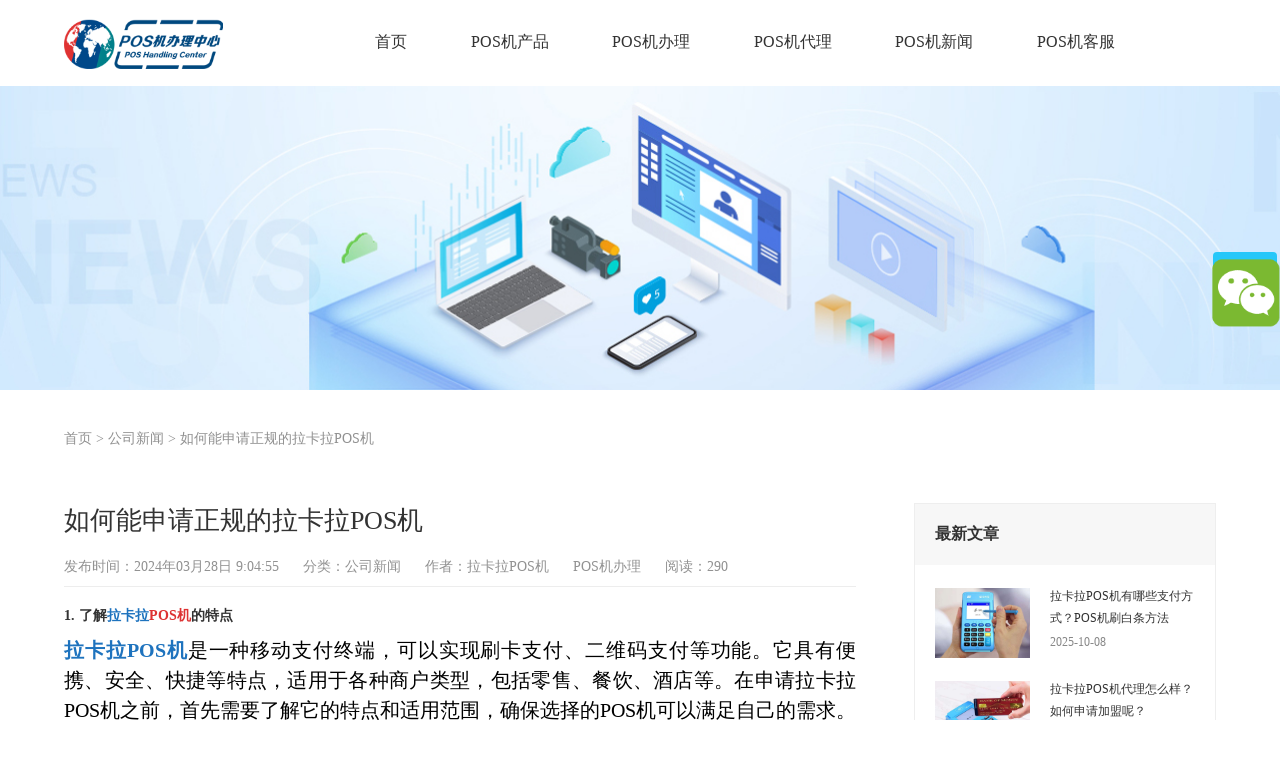

--- FILE ---
content_type: text/html; charset=UTF-8
request_url: https://www.lakalasc.cn/909.html
body_size: 9014
content:
<!-- 调用主题头部 -->
<!-- 网站通用头部代码 -->

<!doctype html>
<html lang="en">
<head>
    <meta charset="UTF-8">
    <meta http-equiv="X-UA-Compatible" content="IE=edge,chrome=1">
    <meta name="viewport" content="width=device-width, initial-scale=1, maximum-scale=1, user-scalable=no">
    <!-- TDK开始 -->
<title>  如何能申请正规的拉卡拉POS机 - 拉卡拉POS机</title>
<meta name="description" content="如何能申请正规的拉卡拉POS机 - 1. 了解拉卡拉POS机的特点
拉卡拉POS机是一种移动支付终端，可以实现刷卡支付、二维码支付等功能。它具有便携、安全、快捷等特点，适用于各种商户类型，包括零售" />
<meta name="keywords" content="拉卡拉POS机,拉卡拉POS机官网,POS机官网,个人POS机办理,商户POS机申请,POS机免费入口,POS机实时到账" />
<!-- TDK结束 -->
    <link rel="Shortcut Icon" type=image/x-icon href="https://www.lakalasc.cn/wp-content/themes/posjimini/index.ico" />
    <link rel="stylesheet" href="https://www.lakalasc.cn/wp-content/themes/posjimini/style.css">
    <script src="https://www.lakalasc.cn/wp-content/themes/posjimini/js/jquery-1.8.3.min.js"></script>

    <script type="text/javascript">
        function ini() {
            var w = document.documentElement.clientWidth;
            if (w > 620) w = 620;
            document.getElementsByTagName("html")[0].style.fontSize = Math.floor(w * 100000 / 36) / 100000 + "px";
        }
        ini();
        $(function () {
            $(window).on("resize", function () {
                ini();
            });
        });
    </script>
    
    <script>
var _hmt = _hmt || [];
(function() {
  var hm = document.createElement("script");
  hm.src = "https://hm.baidu.com/hm.js?5f62f21382ec71a0ab7640e71738fb96";
  var s = document.getElementsByTagName("script")[0]; 
  s.parentNode.insertBefore(hm, s);
})();
</script>

</head>
<body>

<input type="hidden" name="__VIEWSTATE" id="__VIEWSTATE" value="/wEPDwUKMTMwMDM3MTgxMGRkE4gRnK7xbMfNMXuejogUioTvGOg=" />

<input type="hidden" name="__VIEWSTATEGENERATOR" id="__VIEWSTATEGENERATOR" value="90059987" />
        
<!-- mobile nav -->
<div class="top-left"><span></span></div>
<div class="top-menu">
    <ul class="ul clearfix">
        <li><a href="/">首页</a></li>
        <li><a href="/poscp">POS机产品</a></li>
        <li><a href="/possq">POS机申请</a></li>
        <li><a href="/posjm">POS机代理</a></li>
        <li><a href="/posxw">POS机新闻</a></li>
        <li><a href="/lxwm">POS机客服</a></li>
    </ul>
</div>


<!-- header -->
<header>
    <div class="wrap clearfix">
        <div class="logo fl">
            <a href="/">
                <img src="https://www.lakalasc.cn/wp-content/themes/posjimini/images/logo.png"></a>
        </div>
        <div class="headR fr clearfix">
            <div class="nav fl">
                <ul>
                    <li class="on"><a href="/">首页</a></li>
                    <li id="nav1"><a href="/poscp">POS机产品</a></li>
                    <li id="nav2"><a href="/possq">POS机办理</a></li>
                    <li id="nav3"><a href="/posjm">POS机代理</a></li>
                    <li id="nav4"><a href="/posxw">POS机新闻</a></li>
                    <li id="nav5"><a href="/lxwm">POS机客服</a></li>
                </ul>
            </div>
            <!-- <div class="search fr"></div> -->
        </div>

        <!-- <div class="search-box clearfix">
            <input type="text" placeholder="拉卡拉电签" name='keywords'>
            <button>搜索</button>
        </div> -->

    </div>
</header> 

<style>
/* 表格样式开始 */
.post-content table {
  width: 100%;
  max-width: 800px;
  margin: 20px auto;
  font-family: 'Segoe UI', sans-serif;
  background-color: #ffffff; /* 纯白背景 */
  border-collapse: collapse; /* 边框合并 */
  border-radius: 6px;
}

/* 标题行样式 */
.post-content th {
  padding: 14px 20px;
  text-align: left;
  background-color: #e9f5ff; /* 淡蓝标题背景 */
  color: #1a73e8; /* 蓝色标题文字 */
  font-weight: 500;
  border-bottom: 2px solid #e0f2ff; /* 浅蓝色分隔线 */
}

/* 正文单元格样式 */
.post-content td {
  padding: 12px 20px;
  border-bottom: 1px dashed #ebf4ff; /* 虚线分隔线 */
  color: #555;
  line-height: 1.5;
}

/* 奇偶行背景色区分 */
.post-content tbody tr:nth-child(even) {
  background-color: #f8faff; /* 极浅蓝背景 */
}

/* 鼠标悬停效果 */
.post-content tbody tr:hover {
  background-color: #e3f2fd;
  transition: background-color 0.2s ease;
}

/* 重点数据样式 */
.post-content td strong {
  color: #1a73e8;
  font-weight: 600;
}

/* 移动端适配 */
@media (max-width: 600px) {
  .post-content table {
    font-size: 0.9rem;
    max-width: 95%;
  }
  
  .post-content th,
  .post-content td {
    padding: 10px 16px;
  }
}
/*表格样式结束*/


/*评论框开始*/

.post-content .comment-box {
  margin: 20px auto;
  padding: 24px;
  background-color: #ffffff;
  border-radius: 12px;
  font-family: 'Segoe UI', sans-serif;
}

/* 评论输入区 */
.comment-box .input-area {
  display: flex;
  gap: 16px;
  margin-bottom: 24px;
}

.comment-box textarea {
  flex: 1;
  padding: 14px 20px;
  height: 80px;
  border: 1px solid  #e0e8f2;
  border-radius: 8px;
  background-color: #f8faff; /* 极浅蓝背景 */
  font-size: 1rem;
  resize: vertical;
  outline: none;
  transition: border-color 0.2s ease;
}

.comment-box textarea:focus {
  border-color: #00aeec; /* 聚焦时蓝色边框 */
}

.comment-box button {
  padding: 14px 32px;
  background-color: #00aeec;
  color: white;
  border: none;
  border-radius: 8px;
  font-weight: 500;
  cursor: pointer;
  transition: background-color 0.2s ease;
  min-width: 120px;
  display: flex;
  align-items: center;
  justify-content: center;
}

.comment-box button:hover {
  background-color: #1d5db2;
}

/* 评论列表样式（无阴影，纯背景区分） */
.comment-list {
  list-style: none;
  padding: 0;
}

.comment-item {
  margin-bottom: 20px;
  padding: 18px;
  background-color: #f8faff; /* 统一浅蓝背景 */
  border-radius: 8px;
  /* 移除阴影，改为底部虚线分隔 */
  border-bottom: 1px dashed #e0e8f2;
}

.comment-item:last-child {
  border-bottom: none; /* 最后一条评论去掉底边 */
}

.comment-item .user-info {
  display: flex;
  justify-content: space-between;
  margin-bottom: 10px;
  color: #666;
  font-size: 0.95rem;
}

.comment-item .content {
  line-height: 1.6;
  color: #333;
}

/* 移动端适配 */
@media (max-width: 600px) {
  .comment-box {
    padding: 16px;
    border-radius: 10px;
  }
  
  .comment-box .input-area {
    flex-direction: column;
    gap: 12px;
  }
  
  .comment-box textarea,
  .comment-box button {
    padding: 12px 16px;
    font-size: 0.9rem;
    flex: unset;
  }
  
  .comment-item {
    padding: 14px;
  }
}
/*评论框结束*/
</style>

<!-- 文章页面代码开始 -->

        <!-- nybanner -->
        <div class="nybanner">
            <img src="https://www.lakalasc.cn/wp-content/themes/posjimini/images/bannew.jpg" alt="拉卡拉POS机">
        </div>
        <div class="new-min">
            <div class="wrap clearfix">
                <div class="crumbs"><a href="/">首页</a> > <a href="https://www.lakalasc.cn/posxw/gsxw">公司新闻</a> >  <a href="https://www.lakalasc.cn/909.html">如何能申请正规的拉卡拉POS机</a> </div>

                <div class="post-wrap blog-single">
                    <article class="main-single">
                        <div class="content-post">
                            <h1 class="post-title">如何能申请正规的拉卡拉POS机</h1>
                            <div class="post-meta">
                                <ul>
                                    <li>发布时间：2024年03月28日 9:04:55</li>
                                    <li>分类：<a href="https://www.lakalasc.cn/posxw/gsxw">公司新闻</a></li>
                                    <li>作者：拉卡拉POS机</li>
                                    <li><a href="https://www.lakalamini.com" target="_blank">POS机办理</a></li>
                                    <li>阅读：290</li>
                                </ul>
                            </div>
                            <div class="post-content focux-content">

                            <h4 id="id1">1. 了解<a href="https://www.lakalasc.cn" style="font-weight: bold;color: #1e73be;">拉卡拉</a><a href="https://www.lakalamini.com" style="font-weight: bold;color: #dd3333;">POS机</a>的特点</h4>
<p><a href="https://www.lakalasc.cn" style="font-weight: bold;color: #1e73be;">拉卡拉POS机</a>是一种移动支付终端，可以实现刷卡支付、二维码支付等功能。它具有便携、安全、快捷等特点，适用于各种商户类型，包括零售、餐饮、酒店等。在申请拉卡拉POS机之前，首先需要了解它的特点和适用范围，确保选择的POS机可以满足自己的需求。</p>
<h4 id="id2">2. 寻找正规的拉卡拉<a href="https://www.lakalasc.cn" style="font-weight: bold;color: #1e73be;">POS机代理</a>商</h4>
<p>申请正规的拉卡拉POS机需要通过正规的代理商进行申请和申请。可以通过搜索引擎、社交媒体、行业论坛等途径寻找多家代理商，并进行比较。选择正规的代理商可以确保申请的POS机是正品，同时也能提供完善的售后服务。</p>
<h4 id="id3">3. 提供相关资料并进行审核</h4>
<p>申请拉卡拉POS机需要提供一些相关资料，如营业执照、法人身份zheng证、经营场所证明等。这些资料用于代理商进行审核，确保申请者符合申请POS机的条件。在提供资料时，应注意保护个人隐私和商业机密，选择可信赖的代理商进行资料交流。</p>
<figure class="wp-block-ige size-full aligncenter"><img decoding="async" width="480" height="300" src="https://www.lakalasc.cn/wp-content/uploads/2024/03/article_with_pictures_plugin_909_permanent_a60dbe22b432849461c4402805eaac56.webp" class="attachment-POSt-thumbnail size-POSt-thumbnail wp-POSt-ige" alt="怎么能申请正规的拉卡拉POS机（拉卡拉POS机在线申请）" /></figure>
<h4 id="id4">4. 签订合同并支付费用</h4>
<p>在通过审核后，代理商会与申请者签订合同，明确双方的权益和责任。合同中会包括POS机的申请费用、维护费用、服务期限等内容。申请者需要按照合同约定支付费用，确保正常申请POS机的步骤。</p>
<h4 id="id5">5. 安装和配置拉卡拉POS机</h4>
<p>申请拉卡拉POS机后，代理商会安排专业人员进行现场安装和配置。安装过程中，需要确保POS机与网络连接正常，同时进行相关软件的设置和测试。安装完成后，代理商会进行培训，指导商户正确使用POS机，确保操作的稳定性和安全性。</p>
<p>申请正规的拉卡拉POS机需要了解其特点、选择正规的代理商、提供相关资料并进行审核、签订合同并支付费用，最后进行安装和配置。通过以上步骤，商户可以顺利申请正规的拉卡拉POS机，为自己的业务提供方便快捷的支付服务。</p>

                            <p class="tag_box"><span>    </span></p>
                            
                            </div>
                            
                                                         <!--评论框开始-->
                
<div class="comment-box">
    <!-- 纯文字按钮输入区 -->
    <form class="input-area">
      <textarea placeholder="写下你的评论..." required></textarea>
      <button type="submit">发表评论</button>
    </form>
    
    <!-- 评论列表示例 -->
    <ul class="comment-list">
      <li class="comment-item">
        <div class="user-info">
          <span>用户@慕容千秋</span>
          <span>2026年1月5日</span>
        </div>
        <div class="content">
          在这里申请的拉卡拉POS机确实是官方正品，费率合适，安全正规而且包邮，机器好用，必须好评！
        </div>
      </li>
      
      <li class="comment-item">
        <div class="user-info">
          <span>用户@可爱小蹄花</span>
          <span>2026年1月5日</span>
        </div>
        <div class="content">
          看了这篇文章，对POS机的知识又又又增加了，原来POS机也有这么多学问，收藏转发了！
        </div>
      </li>
    </ul>
  </div>
<!--评论框结束-->

                        <nav class="post-navigation" style="margin-top: 30px;">
                            <div class="row clearfix">
                                <div class="post-navigation-left fl">
                                上一篇: <a href="https://www.lakalasc.cn/4180.html" rel="prev">次日到账第二天没有到账</a>                                </div>
                                <div class="post-navigation-right fr">
                                下一篇: <a href="https://www.lakalasc.cn/884.html" rel="next">拉卡拉POS机相比其他品牌有哪些优势</a>                                </div>
                            </div>
                        </nav>

                        <div style="margin-top: 50px;text-align: center;font-size: 20px;color: #07aceb;font-weight: 600;">
                            <p>POS机办理客服微信</p>
                            <p>微信号码：LKLPOSkefu_</p>
                            <img src="https://www.lakalasc.cn/wp-content/themes/posjimini/images/lklkffeng.jpg" alt="拉卡拉POS机">
                        </div>

                    </article>
                    <div class="clearfix"></div>
                </div>

<!-- 侧边调用开始 -->
<div class="sidebar sidebar-blog clearfix">

<section class="widget" id="scroll">

    <div class="widget-item widget-recent-news">
        <h3 class="widget-title">最新文章</h3>
        <div class="widget-content">
            <ul>
                
                                    <li>
                            <div class="thumb-new">
                                <a href="https://www.lakalasc.cn/96366.html" target="_blank">
                                    <img src="https://www.lakalasc.cn/wp-content/uploads/2025/05/3.jpg"></a>
                            </div>
                            <div class="thumb-new-content clearfix">
                                <h5 class="thumb-new-title">
                                    <a href="https://www.lakalasc.cn/96366.html" rel="bookmark" target="_blank" title="拉卡拉POS机有哪些支付方式？POS机刷白条方法">拉卡拉POS机有哪些支付方式？POS机刷白条方法</a>
                                </h5>
                                <p class="thumb-new-day">2025-10-08</p>
                            </div>
                        </li>
                                    <li>
                            <div class="thumb-new">
                                <a href="https://www.lakalasc.cn/96364.html" target="_blank">
                                    <img src="https://www.lakalasc.cn/wp-content/uploads/2025/05/7.jpg"></a>
                            </div>
                            <div class="thumb-new-content clearfix">
                                <h5 class="thumb-new-title">
                                    <a href="https://www.lakalasc.cn/96364.html" rel="bookmark" target="_blank" title="拉卡拉POS机代理怎么样？如何申请加盟呢？">拉卡拉POS机代理怎么样？如何申请加盟呢？</a>
                                </h5>
                                <p class="thumb-new-day">2025-09-14</p>
                            </div>
                        </li>
                                    <li>
                            <div class="thumb-new">
                                <a href="https://www.lakalasc.cn/96363.html" target="_blank">
                                    <img src="https://www.lakalasc.cn/wp-content/uploads/2025/05/11.jpg"></a>
                            </div>
                            <div class="thumb-new-content clearfix">
                                <h5 class="thumb-new-title">
                                    <a href="https://www.lakalasc.cn/96363.html" rel="bookmark" target="_blank" title="拉卡拉POS机怎么申请？拉卡拉POS机办理条件">拉卡拉POS机怎么申请？拉卡拉POS机办理条件</a>
                                </h5>
                                <p class="thumb-new-day">2025-09-08</p>
                            </div>
                        </li>
                                    <li>
                            <div class="thumb-new">
                                <a href="https://www.lakalasc.cn/96361.html" target="_blank">
                                    <img src="https://www.lakalasc.cn/wp-content/uploads/2025/05/7.jpg"></a>
                            </div>
                            <div class="thumb-new-content clearfix">
                                <h5 class="thumb-new-title">
                                    <a href="https://www.lakalasc.cn/96361.html" rel="bookmark" target="_blank" title="拉卡拉电签POS机刷卡教程及刷卡费率介绍">拉卡拉电签POS机刷卡教程及刷卡费率介绍</a>
                                </h5>
                                <p class="thumb-new-day">2025-09-02</p>
                            </div>
                        </li>
                                    <li>
                            <div class="thumb-new">
                                <a href="https://www.lakalasc.cn/96360.html" target="_blank">
                                    <img src="https://www.lakalasc.cn/wp-content/uploads/2025/05/7.jpg"></a>
                            </div>
                            <div class="thumb-new-content clearfix">
                                <h5 class="thumb-new-title">
                                    <a href="https://www.lakalasc.cn/96360.html" rel="bookmark" target="_blank" title="拉卡拉POS机为什么受欢迎？拉卡拉POS机费率多少？">拉卡拉POS机为什么受欢迎？拉卡拉POS机费率多少？</a>
                                </h5>
                                <p class="thumb-new-day">2025-08-29</p>
                            </div>
                        </li>
                    
                       
                    
            </ul>
        </div>
    </div>



    <div class="widget-item widget-recent-news recommend-news">
        <h3 class="widget-title">文章推荐</h3>
        <div class="widget-content">
            <ul>
                
                                    <li>
                            <div class="thumb-new">
                                <a href="https://www.lakalasc.cn/2242.html" target="_blank">
                                    <img src="https://www.lakalasc.cn/wp-content/uploads/2024/05/article_with_pictures_plugin_2242_permanent_a6639ea2e7f4cf7e4d2a79668368b339.webp"></a>
                            </div>
                            <div class="thumb-new-content clearfix">
                                <h5 class="thumb-new-title">
                                    <a href="https://www.lakalasc.cn/2242.html" rel="bookmark" target="_blank" title="拉卡拉POS机个人POS机安全吗">拉卡拉POS机个人POS机安全吗</a>
                                </h5>
                                <p class="thumb-new-day">2024-05-11</p>
                            </div>
                        </li>
                                        <li>
                            <div class="thumb-new">
                                <a href="https://www.lakalasc.cn/12977.html" target="_blank">
                                    <img src="https://www.lakalasc.cn/wp-content/uploads/2024/06/article_with_pictures_plugin_12977_permanent_8e0ef7b8147e863f54f9e4119745c835.webp"></a>
                            </div>
                            <div class="thumb-new-content clearfix">
                                <h5 class="thumb-new-title">
                                    <a href="https://www.lakalasc.cn/12977.html" rel="bookmark" target="_blank" title="周口联动优势POS机办理指南">周口联动优势POS机办理指南</a>
                                </h5>
                                <p class="thumb-new-day">2024-06-18</p>
                            </div>
                        </li>
                                        <li>
                            <div class="thumb-new">
                                <a href="https://www.lakalasc.cn/27581.html" target="_blank">
                                    <img src="https://www.lakalasc.cn/wp-content/uploads/2024/08/article_with_pictures_plugin_27581_permanent_42cad1b2e2a404edd13ff5e749614a1d.webp"></a>
                            </div>
                            <div class="thumb-new-content clearfix">
                                <h5 class="thumb-new-title">
                                    <a href="https://www.lakalasc.cn/27581.html" rel="bookmark" target="_blank" title="刷卡消费商家需要多少手续费 刷卡手续费一般是多少">刷卡消费商家需要多少手续费 刷卡手续费一般是多少</a>
                                </h5>
                                <p class="thumb-new-day">2024-08-16</p>
                            </div>
                        </li>
                                        <li>
                            <div class="thumb-new">
                                <a href="https://www.lakalasc.cn/32769.html" target="_blank">
                                    <img src="https://www.lakalasc.cn/wp-content/uploads/2024/09/article_with_pictures_plugin_32769_permanent_377fb9fc017dc18d5aa3553f11af7626.webp"></a>
                            </div>
                            <div class="thumb-new-content clearfix">
                                <h5 class="thumb-new-title">
                                    <a href="https://www.lakalasc.cn/32769.html" rel="bookmark" target="_blank" title="大理申请海科融通POS机办理指南">大理申请海科融通POS机办理指南</a>
                                </h5>
                                <p class="thumb-new-day">2024-09-02</p>
                            </div>
                        </li>
                                        <li>
                            <div class="thumb-new">
                                <a href="https://www.lakalasc.cn/33705.html" target="_blank">
                                    <img src="https://www.lakalasc.cn/wp-content/uploads/2024/09/article_with_pictures_plugin_33705_permanent_7cd42cd80410a960822aaee48842f14d.webp"></a>
                            </div>
                            <div class="thumb-new-content clearfix">
                                <h5 class="thumb-new-title">
                                    <a href="https://www.lakalasc.cn/33705.html" rel="bookmark" target="_blank" title="临沂通联支付POS机办理公司">临沂通联支付POS机办理公司</a>
                                </h5>
                                <p class="thumb-new-day">2024-09-12</p>
                            </div>
                        </li>
                                    
            </ul>
        </div>
    </div>
</section>

</div><!-- 侧边调用结束 -->

            </div>
        </div>
        <script>
            //距离底部距离 = 可视窗口的高度 - 滚动条距离上面的距离 - 滚动条的高度
            $(window).scroll(function () {
                var top = $(window).scrollTop();//滚动条距离上面的距离
                var head1 = $('header').height();
                var nybanner = $('.nybanner').height();
                var aa = head1 + nybanner;
                var bb = $('body').height();//可视窗口的高度
                var scroll_top = 0;//滚动条的高度
                if (document.documentElement && document.documentElement.scrollTop) {
                    scroll_top = document.documentElement.scrollTop;
                }
                else if (document.body) {
                    scroll_top = document.body.scrollTop;
                }
                var cc = bb - top - scroll_top;

                if (top >= aa) {
                    $('.sidebar-blog').addClass('fixed');
                } else {
                    $('.sidebar-blog').removeClass('fixed');
                }

                if (top >= cc) {
                    $('.sidebar-blog').removeClass('fixed');
                }

            });
        </script>


<!-- 文章页面代码结束 -->
    

<!-- 调用主题页脚 -->
<!-- 网站通用底部代码 -->


<!-- floating -->
<div class="floating">
    <div class="bg"></div>
    <!--    <a href="javascript:;" class="sq"><div class="tabbox"><img src="https://www.lakalasc.cn/wp-content/themes/posjimini/images/sq.png" alt="拉卡拉POS机"><p>在线申请</p></div></a> -->
    <a href="/possq" rel="nofollow" target="_blank" class="qq">
        <div class="tabbox">
            <img src="https://www.lakalasc.cn/wp-content/themes/posjimini/images/tb8_03.png" alt="拉卡拉POS机"><p>POS机办理</p>
        </div>
    </a>

    <!--
    <a href="javascript:;" class="tel"><div class="tabbox"><img src="https://www.lakalasc.cn/wp-content/themes/posjimini/images/tb8_07.png" alt="拉卡拉POS机"><p>服务热线</p></div></a>
    <a href="javascript:;" class="wx"><div class="tabbox"><img src="https://www.lakalasc.cn/wp-content/themes/posjimini/images/tb8_11.png" alt="拉卡拉POS机"><p>微信</p></div></a>
-->
    <a href="javascript:;" class="return">
        <div class="tabbox">
            <img src="https://www.lakalasc.cn/wp-content/themes/posjimini/images/tb8_15.png" alt="拉卡拉POS机"><p>返回顶部</p>
        </div>
    </a>
    <div class="div-float div-qq">
        <div class="inner-box">
            <div class="padd">
                <a href="javascript:;">
                    <div class="fl L">
                        <img src="https://www.lakalasc.cn/wp-content/themes/posjimini/images/side_con_icon03.png" alt="拉卡拉POS机">
                    </div>
                    <div class="fl R">咨询在线客服</div>
                </a>
            </div>
        </div>
    </div>
    <div class="div-float div-phone">
        <div class="inner-box">
            <div class="padd">
                <div class="fl L">
                    <img src="https://www.lakalasc.cn/wp-content/themes/posjimini/images/side_con_icon02.png" alt="拉卡拉POS机">
                </div>
                <div class="fl R">
                    <p>售后热线</p>
                    <p>4006689516</p>
                </div>
            </div>
        </div>
    </div>
    <div class="div-float div-wechat">
        <div class="inner-box">
            <div class="qrcode-img">
                <img src="https://www.lakalasc.cn/wp-content/themes/posjimini/images/lklkffeng.jpg" alt="拉卡拉POS机" style='max-width: 100%' />
            </div>
            <p>扫一扫，关注我们</p>
        </div>
    </div>
</div>
<div class="floating2 clearfix">
    <a href="/">
        <img src="https://www.lakalasc.cn/wp-content/themes/posjimini/images/h1.png"><p>首页</p>
    </a>
    <a href="/poscp">
        <img src="https://www.lakalasc.cn/wp-content/themes/posjimini/images/h2.png" alt="拉卡拉POS机"><p>POS机产品</p>
    </a>
    <a href="/possq">
        <img src="https://www.lakalasc.cn/wp-content/themes/posjimini/images/h3.png" alt="拉卡拉POS机"><p>POS机办理</p>
    </a>
    <!-- <a href="">
        <img src="https://www.lakalasc.cn/wp-content/themes/posjimini/images/h5.png" alt="拉卡拉POS机"><p>添加微信</p>
    </a> -->

    <a onclick="copytext()"><img src="https://www.lakalasc.cn/wp-content/themes/posjimini/images/h5.png" alt="拉卡拉POS机"><p>添加微信
        <textarea id="input" style="width:1px;height:1px;position: absolute;bottom: -4px;"></textarea></p></a>

    <script>
        function copytext() {
             var text = "LKLPOSkefu_";
             var input = document.getElementById("input");
             input.value = text; // 修改文本框的内容
             input.select(); // 选中文本
             document.execCommand("copy"); // 执行浏览器复制命令
             alert("复制成功，关闭提示到微信加好友！");
             window.location.href = 'weixin://';
            }
    </script>  

</div>

<!-- footer -->
<div style="width: 100%;height:30px;background:#f5f3f3;"></div>
<footer>
    <div class="wrap">
        <div class="foot-t clearfix">
            <div class="fl L">
                <div class="name fl">
                    <a href='/'>
                        <img src="https://www.lakalasc.cn/wp-content/themes/posjimini/images/logo.png" alt="拉卡拉POS机"></a>
                    <p>拉卡拉POS机官网在线免费办理，新款4G电签版扫码POS机支持扫码、信用卡刷卡花呗、微信、白条、NFC聚合支付,连接无限可能。全国范围招POS机代理加盟合作商,低费率,不调码,秒到账不加3。</p>
                    <dl>售后热线：<strong>4006689516</strong></dl>
                </div>
                <div class="link fr">

                    <div class="item">
                        <a href="/poscp">POS机产品</a><a href="/possq">POS机办理</a><a href="/posjm">POS机代理</a>
                    </div>
                    <div class="item">
                        <a href="/posxw">新闻中心</a><a href="/lxwm">联系我们</a>
                    </div>
                </div>
            </div>
            <div class="fr R clearfix">
                <div class="ewm fr">
                    <img src="https://www.lakalasc.cn/wp-content/themes/posjimini/images/lklkffeng.jpg" alt="拉卡拉POS机">
                    <p>POS机办理微信</p>
                    <p style="font-size: 13px;color: #00b0ec;font-weight: 600;">LKLPOSkefu_</p>
                </div>
                <div class="share fl">
                    <h4>联系我们</h4>
                    <dl>
                        <a href="javascript:;">
                            <img src="https://www.lakalasc.cn/wp-content/themes/posjimini/images/a2_52.png"><span><img src="https://www.lakalasc.cn/wp-content/themes/posjimini/images/lklkffeng.jpg" alt="拉卡拉POS机"></span></a>
                        <a href="tencent://message/?uin=1664427495&Site=&Menu=yes">
                            <img src="https://www.lakalasc.cn/wp-content/themes/posjimini/images/a2_46.png"></a>
                        <a href="javascript:;">
                            <img src="https://www.lakalasc.cn/wp-content/themes/posjimini/images/a2_49.png"></a>
                    </dl>

                </div>
            </div>
        </div>
        <div class="foot-b clearfix">
            友情链接：
             <a href="https://www.lakalamini.com" target="_blank">POS机办理</a>
             <a href="https://www.lakalamini.com" target="_blank">拉卡拉POS机</a>
      <a href='https://www.cd-sx.cn' target='_blank'>拉卡拉POS机领取</a>
      <a href='http://www.botily168.com' target='_blank'>银联POS机办理</a>
      <a href='http://www.laklala.cn' target='_blank'>拉卡拉POS机办理</a>
      <a href='http://www.lakakla.cn' target='_blank'>个人POS机申请</a>
      <a href='http://www.zgskt.cn' target='_blank'>拉卡拉POS机申请</a>
      <a href='https://www.lakalab.com' target='_blank'>拉卡拉POS机</a>
      <a href='https://www.dlhuoyun.cn' target='_blank'>拉卡拉POS机办理</a>
      <a href='https://www.bjdydqgs.cn' target='_blank'>拉卡拉POS机领取</a>
      <a href='http://v5pay.cn' target='_blank'>拉卡拉POS机办理</a>
      <a href='http://lakaia.cn' target='_blank'>拉卡拉POS机</a>
      <a href='http://www.lakalak.com' target='_blank'>POS机申请</a>
      <a href='https://www.scyzy.cn' target='_blank'>拉卡拉POS机申请</a>
      <a href='https://www.szhxl.cn' target='_blank'>拉卡拉POS机</a>
      <a href='http://lslvyou.cn' target='_blank'>POS机官网</a>
      <a href='http://www.lzqcx.cn' target='_blank'>个人POS机领取</a>
      <a href='http://www.fszyw.cn' target='_blank'>POS机领取</a>
        </div>

        <div class="foot-b clearfix">
            <div class="fl L">POS机办理官网 © 2024| 四川捷汇通信息技术有限公司 备案号： <a href='http://beian.miit.gov.cn' target='_blank' rel="nofollow">蜀ICP备2020026683号 </a><a href="javascript:;" class="xkz"><span>|&nbsp;</span>POS机支付牌照</a>  <br />
            <br>地址：四川省成都市青羊区人民南路一段86号城市之心</div>
            <div class="fr R">
                <img src="https://www.lakalasc.cn/wp-content/themes/posjimini/images/a2_62.png" alt="拉卡拉POS机"><a target="_blank" rel="nofollow" href="https://beian.miit.gov.cn/#/Integrated/index" style="display: inline-block; text-decoration: none; height: 20px; line-height: 20px;"><a href="/wp-sitemap-posts-post-1.xml" target="_blank">网站地图</a></a>
            </div>
            

        </div>
        <div class="tc_xkz" style="">
            <a href="javascript:;" class="bg"></a>
            <div class="con">
                <a href="javascript:;" class="close">&#xe842;</a>
                <img alt="拉卡拉POS机" src="https://www.lakalasc.cn/wp-content/themes/posjimini/images/xkz.jpg">
            </div>
        </div>

    </div>
</footer>
<script>
    $(function () {
        $(".xkz").click(function () {
            $(".tc_xkz").fadeIn(300);
        });

        $(".tc_xkz .con .close,.tc_xkz .bg").click(function () {
            $(".tc_xkz").fadeOut(300);
        });
    })

    //document.getElementById("test").onchange = function test() {
    //    if (document.getElementById("test").value != 0 || null) {
    //        window.open(document.getElementById("test").value);
    //    }
    //}

</script>


<div id="floatRightWeiXin"></div>

<script type="text/javascript" src="https://www.lakalasc.cn/wp-content/themes/posjimini/js/web.js"></script>
<script type="text/javascript" src="https://www.lakalasc.cn/wp-content/themes/posjimini/js/area2.js"></script>
<script type="text/javascript" src="https://www.lakalasc.cn/wp-content/themes/posjimini/js/dialog.js"></script>
<script type="text/javascript" src="https://www.lakalasc.cn/wp-content/themes/posjimini/js/weixin.js"></script>
<link href="https://www.lakalasc.cn/wp-content/themes/posjimini/css/weixin.css" rel="stylesheet" type="text/css" />




    </form>
</body>
<script src="https://www.lakalasc.cn/wp-content/themes/posjimini/js/index.js"></script>
</html>

--- FILE ---
content_type: text/css
request_url: https://www.lakalasc.cn/wp-content/themes/posjimini/style.css
body_size: 13941
content:
/*
Theme Name: posjimini
Theme URI: posjimini
Author: 慕容千秋吖
Author URI: posjimini
Description: posjimini
Version: 1.0
Tags: posjimini
*/

@font-face {
    font-family: "xfont";
    src: url('./fonts/iconfont.eot');
    /* IE9*/
    src: url('./fonts/iconfont.eot#iefix') format('embedded-opentype'), /* IE6-IE8 */
    url('./fonts/iconfont.woff') format('woff'), /* chrome, firefox */
    url('./fonts/iconfont.ttf') format('truetype'), /* chrome, firefox, opera, Safari, Android, iOS 4.2+*/
    url('./fonts/iconfont.svg#xfont') format('svg');
    /* iOS 4.1- */
}

.nownone {
    display: none;
}

body {
    margin: 0;
    padding: 0;
    font-family: '微软雅黑';
    font-size: 14px;
    width: 100%
}

input,
select,
textarea,
button {
    vertical-align: middle;
    outline: 0
}

h1,
h2,
h3,
h4,
h5,
h6 {
    font-weight: 400
}

img {
    border: 0;
    vertical-align: middle
}

dl,
dt,
li,
ol,
ul {
    list-style: none
}

a {
    text-decoration: none;
    outline: 0;
    color: #333
}

* {
    padding: 0;
    margin: 0
}

.clear {
    clear: both
}

.clearfix:after,
.clearfix:before {
    display: table;
    content: ""
}

.clearfix:after {
    clear: both
}

.text {
    text-align: center
}

.fl {
    float: left
}

.fr {
    float: right
}

.hide {
    display: none
}

input::-webkit-input-placeholder,
textarea::-webkit-input-placeholder {
    color: #9e9e9e
}

input:-moz-placeholder,
textarea:-moz-placeholder {
    color: #9e9e9e
}

input::-moz-placeholder,
textarea:-moz-placeholder {
    color: #9e9e9e
}

input:-ms-input-placeholder,
textarea:-ms-input-placeholder {
    color: #9e9e9e
}

.wrap {
    width: 1200px;
    margin: 0 auto;
}

.tabbox {
    display: table-cell;
    vertical-align: middle
}

a,
a:hover,
a:active,
a:visited,
a:link,
a:focus,
span,
div {
    -webkit-tap-highlight-color: rgba(0, 0, 0, 0);
    -webkit-tap-highlight-color: transparent;
    outline: none;
    background: none;
    text-decoration: none;
}

img {
    object-fit: cover;
    height: auto
}

@font-face {
    font-family: 'Light';
    src: url('./fonts/sourcehansanscn-light.ttf');
}

@font-face {
    font-family: 'Medium';
    src: url('./font/SourceHanSansCN-Medium.otf');
}

@font-face {
    font-family: 'Normal';
    src: url('./fonts/sourcehansanscn-normal.ttf');
}


/*moblie-nav*/

.top-left {
    position: fixed;
    top: 44px;
    z-index: 130;
    display: none;
    width: 23px;
    height: 15px;
    right: 2em;
}

.top-left::before,
.top-left::after,
.top-left span {
    position: absolute;
    width: 100%;
    height: 3px;
    border-radius: 3px;
    background: #3eade3;
}

.top-left::before,
.top-left::after {
    content: '';
    transition: transform 0.2s;
}

.top-left span {
    top: 50%;
    margin-top: -1.5px;
}

.top-left::before {
    top: 0;
}

.top-left::after {
    bottom: 0;
}

.top-menu {
    position: fixed;
    height: 100%;
    overflow-y: auto;
    width: 100%;
    left: 0;
    top: 0;
    background: rgba(0, 0, 0, 0.9);
    padding: 21% 20px 0 0;
    transform: translateY(-100%);
    opacity: 0;
    transition: 0.2s;
    z-index: -1;
}

.top-menu ul {
    position: relative;
    width: 100%;
}

.top-menu li a {
    display: block;
    line-height: 30px;
}

.top-menu li>a {
    position: relative;
    border-bottom: 1px solid #222;
    font-size: 16px;
    color: #fff;
    line-height: 3;
    padding: 0 41px 0 25px;
    text-transform: capitalize;
}

.top-menu li.on>a {
    background-color: #222;
}

.top-menu li.on>a::after {
    position: absolute;
    content: '';
    width: 10px;
    height: 10px;
    border-right: 2px solid #fff;
    border-top: 2px solid #fff;
    transform: rotate(135deg);
    right: 25px;
    top: 50%;
    margin-top: -7px;
}

.top-menu li dl {
    position: relative;
    left: 0;
    width: 100%;
    top: 0;
    display: none;
    transition: transform 0.3s;
}

.top-menu li dl.dl-show {}

.top-menu li dl dt a {
    color: #aaa;
    font-size: 14px;
    line-height: 2.5;
    padding: 0 41px 0 40px;
}

.Top-open.top-menu {
    opacity: 1;
    transform: translateY(0);
    z-index: 100;
}

.Top-open.top-left {
    position: fixed;
    margin-top: 0;
    top: 25px;
    z-index: 130;
}

.Top-open.top-left span {
    opacity: 0;
}

.Top-open.top-left::before,
.Top-open.top-left::after {
    top: 50%;
}

.Top-open.top-left::before {
    transform: rotate(45deg);
    background: #3eade3;
}

.Top-open.top-left::after {
    transform: rotate(-45deg);
    background: #3eade3;
}


/*moblie-nav end*/

.sou-btn {
    position: fixed;
    right: 5em;
    top: 24px;
    z-index: 150;
    display: none
}


/*header css*/

header {
    position: relative;
    left: 0;
    top: 0;
    width: 100%;
    z-index: 120;
    transition: .5s;
    background: #fff;
}

header .wrap {
    position: relative;
}

header .logo {
    line-height: 86px;
    transition: .5s;
    height: 60px;
}

header .logo a {
    display: block;
    height: 100%
}

header .logo img {
    max-height: 90%;
    transition: .5s;
}

header .headR {
    width: 73%;
    height: 86px;
    transition: .5s;
}

header .nav {
    width: 88%;
}

header .nav ul {
    display: flex;
    flex: 0 0 100%;
    justify-content: space-between;
}

header .nav li {
    line-height: 86px;
    position: relative;
    transition: .5s;
    text-align: center;
    float: left;
}

header .nav li a {
    font-size: 16px;
    color: #333333;
    position: relative;
    font-family: 'Normal';
    display: block;
}

header .nav li:hover a {
    color: #00b0ec;
}

header .nav li b {
    font-size: 16px;
    color: #333333;
    font-family: monospace;
    margin-left: 5px;
    transform: rotate(90deg);
    position: absolute;
}

header .nav li .submenu {
    left: -60px;
    position: absolute;
    top: 100%;
    z-index: 10;
    display: none;
    width: 190px;
    background: #fff;
    padding: 20px 0;
}

header .nav li .submenu ul {
    border-radius: 0;
    display: block;
}

header .nav li .submenu a {
    color: #69696a;
    display: block;
    font-size: 14px;
    padding: 0;
    font-family: 'Normal';
    overflow: hidden;
    text-overflow: ellipsis;
    white-space: nowrap;
    background: none;
    padding-right: 0;
    font-weight: normal;
    transition: .5s;
}

header .nav li .submenu li {
    margin: 0;
    float: none;
    line-height: 37px;
    width: 100%;
}

header .nav li .submenu li a:before {
    display: none
}

header .nav li .submenu li:hover a {
    background: #00b0ec;
    color: #fff;
}

header .search {
    width: 59px;
    height: 100%;
    background: url(./images/search.png) no-repeat center;
    cursor: pointer;
}

.search-box {
    position: absolute;
    right: 0;
    top: 100%;
    padding: 1em 1em;
    background: rgba(0, 0, 0, .5);
    display: none
}

.search-box input {
    width: 233px;
    border: none;
    height: 45px;
    float: left;
    padding: 0 15px;
    font-size: 14px;
    color: #333;
}

.search-box button {
    width: 70px;
    border: none;
    height: 45px;
    background: #00b0ec;
    float: right;
    font-size: 14px;
    color: #fff;
    cursor: pointer;
}

header.fixed {
    position: fixed;
    box-shadow: 0px 0px 7px 2px rgba(0, 0, 0, .3);
}

header.fixed .logo {
    line-height: 63px;
}

header.fixed .headR {
    height: 63px;
}

header.fixed .nav li {
    line-height: 63px;
}


/*comm css*/

.nybanner {
    position: relative;
    width: 100%;
    margin: 0 auto
}

.nybanner img {
    display: block;
    width: 100%;
    min-height: 304px;
}

footer {
    background: #efefef;
    padding: 45px 0;
}

.foot-t {}

.foot-t .L {
    width: 707px;
}

.foot-t .L .name {
    width: 378px;
}

.foot-t .L .name img {
    margin-bottom: 30px;
}

.foot-t .L .name p {
    font-size: 14px;
    font-family: 'Light';
    color: #5e5e5e;
    line-height: 30px;
}

.foot-t .L .name dl {
    margin-top: 19px;
    line-height: 32px;
    font-family: 'Light';
    color: #5e5e5e;
    padding-left: 29px;
    background: url(./images/a2_58.png) no-repeat 0px 6px;
}

.foot-t .L .name dl strong {
    color: #00b0ec;
    font-size: 24px;
    font-family: 'Bold';
}

.foot-t .L .link {
    position: relative;
    margin-top: 60px;
}

.foot-t .L .link:before {
    content: '';
    position: absolute;
    left: -28px;
    top: 0;
    width: 1px;
    height: 100%;
    background: #d2d2d2
}

.foot-t .L .link a {
    font-size: 14px;
    font-family: 'Light';
    color: #5e5e5e;
    line-height: 30px;
    margin-bottom: 28px;
    display: block;
}

.foot-t .L .link a:last-child {
    margin-bottom: 0
}

.foot-t .L .link a:hover {
    color: #0ab6ef;
    text-decoration: underline;
}

.foot-t .L .link .item {
    width: 76px;
    float: left;
    margin-right: 20px;
}

.foot-t .R {
    width: 442px;
    margin-top: 60px;
}

.foot-t .R .share {
    width: 225px;
    text-align: center;
    margin-top: 12px;
}

.foot-t .R .share h4 {
    font-family: 'Light';
    color: #898989;
    font-size: 16px;
}

.foot-t .R .share select {
    width: 96%;
    height: 36px;
    border: 1px #7d7d7d solid;
    background: none;
    color: #7c7c7c;
    padding: 0 2%;
}

.foot-t .R .share dl {
    margin: 28px 0
}

.foot-t .R .share dl a {
    width: 37px;
    height: 37px;
    border-radius: 37px;
    background: #9d9d9d;
    display: inline-block;
    position: relative;
    line-height: 37px;
    margin: 0 8px;
    transition: .5s;
}

.foot-t .R .share dl a span {
    position: absolute;
    left: -36px;
    bottom: 60px;
    transition: .5s;
    opacity: 0;
}

.foot-t .R .share dl a span img {
    width: 110px;
    height: 110px;
}

.foot-t .R .share dl a:hover span {
    opacity: 1;
    bottom: 45px;
}

.foot-t .R .share dl a:hover {
    background: #0ab6ef
}

.foot-t .R .ewm {
    width: 122px;
    text-align: center;
}

.foot-t .R .ewm img {
    width: 100%;
    margin-bottom: 18px;
    display: block;
}

.foot-t .R .ewm p {
    font-size: 16px;
    font-family: 'Light';
    color: #575757;
}

.foot-b {
    margin-top: 56px;
    font-size: 14px;
    font-family: 'Light';
    color: #929292;
}

.foot-b a {
    color: #929292;
}

.foot-b img {
    margin-right: 5px;
}


/*home*/

.banner {
    position: relative;
}

.banner li img {
    width: 100%;
}

.banner-pag {
    bottom: 26px !important;
}

.banner .swiper-pagination-bullet,
.banner2 .swiper-pagination-bullet {
    width: 11px !important;
    height: 11px !important;
    opacity: 1 !important;
    background: #ffffff;
    border-radius: 11px;
}

.banner .swiper-pagination-bullet-active,
.banner2 .swiper-pagination-bullet-active {
    width: 29px !important;
}

.applyFor {
    margin: 50px 0
}

.applyFor-t {
    border-bottom: 1px #eeeeee solid;
    padding-bottom: 20px;
    position: relative;
}

.applyFor-t h4 {
    font-size: 28px;
    font-family: 'Bold';
    color: #353736;
}

.applyFor-t p {
    font-size: 16px;
    font-family: 'Light';
    color: #676767;
}

.applyFor-t a {
    font-size: 16px;
    font-family: 'Light';
    color: #2c97ff;
    width: 142px;
    height: 46px;
    line-height: 46px;
    border-radius: 46px;
    display: inline-block;
    border: 1px #2c97ff solid;
    position: absolute;
    right: 0;
    top: 14px;
    text-align: center;
    overflow: hidden
}

.applyFor-t a:after,
.applyFor-t a:before {
    position: absolute;
    top: 0;
    left: 0;
    width: 100%;
    height: 120%;
    content: '';
    opacity: 0;
    z-index: -1;
    -webkit-transition: opacity .15s cubic-bezier(.02, .01, .47, 1), -webkit-transform .15s cubic-bezier(.02, .01, .47, 1);
    transition: opacity .15s cubic-bezier(.02, .01, .47, 1), -webkit-transform .15s cubic-bezier(.02, .01, .47, 1);
    transition: transform .15s cubic-bezier(.02, .01, .47, 1), opacity .15s cubic-bezier(.02, .01, .47, 1);
    transition: transform .15s cubic-bezier(.02, .01, .47, 1), opacity .15s cubic-bezier(.02, .01, .47, 1), -webkit-transform .15s cubic-bezier(.02, .01, .47, 1);
}

.applyFor-t a:before {
    background: #d6e3ff;
    -webkit-transform: translate3d(-110%, -10%, 0) skewX(-20deg);
    transform: translate3d(-110%, -10%, 0) skewX(-20deg);
}

.applyFor-t a:before {
    background: #006de3;
}

.applyFor-t a:after {
    background: rgba(214, 227, 255, .7);
    -webkit-transform: translate3d(110%, -10%, 0) skewX(-20deg);
    transform: translate3d(110%, -10%, 0) skewX(-20deg);
}

.applyFor-t a:after {
    background: #1d89ff;
}

.applyFor-t a:focus:after,
.applyFor-t a:focus:before,
.applyFor-t a:hover:after,
.applyFor-t a:hover:before {
    opacity: 1;
    -webkit-transition: opacity .25s cubic-bezier(.02, .01, .47, 1), -webkit-transform .25s cubic-bezier(.02, .01, .47, 1);
    transition: opacity .25s cubic-bezier(.02, .01, .47, 1), -webkit-transform .25s cubic-bezier(.02, .01, .47, 1);
    transition: transform .25s cubic-bezier(.02, .01, .47, 1), opacity .25s cubic-bezier(.02, .01, .47, 1);
    transition: transform .25s cubic-bezier(.02, .01, .47, 1), opacity .25s cubic-bezier(.02, .01, .47, 1), -webkit-transform .25s cubic-bezier(.02, .01, .47, 1);
}

.applyFor-t a:focus:after,
.applyFor-t a:hover:after {
    -webkit-transform: translate3d(50%, -10%, 0) skewX(-20deg);
    transform: translate3d(50%, -10%, 0) skewX(-20deg);
}

.applyFor-t a:focus:before,
.applyFor-t a:hover:before {
    -webkit-transform: translate3d(-50%, -10%, 0) skewX(-20deg);
    transform: translate3d(-50%, -10%, 0) skewX(-20deg);
}

.applyFor-t a:hover {
    color: #fff;
}

.applyFor-b {
    margin-top: 63px;
    display: flex;
    flex: 0 0 100%;
    justify-content: space-between;
}

.applyFor-b a {
    text-align: center;
}

.applyFor-b a span {
    display: inline-block;
    position: relative;
    margin-bottom: 23px;
    width: 139px;
}

.applyFor-b a span dl {
    width: 100%;
    height: 100%;
    border-radius: 139px;
    height: 139px;
    line-height: 139px;
    z-index: 5;
    position: relative;
    border: 2px #00b9f1 solid;
}

.applyFor-b a span img {
    position: relative;
}

.applyFor-b a p {
    font-size: 20px;
    font-family: 'Normal';
    color: #333;
}

.applyFor-b a span:before {
    content: '';
    position: absolute;
    right: -8px;
    top: 0;
    width: 100%;
    height: 100%;
    background: #d5ecf4;
    border-radius: 139px;
    z-index: 1;
    transition: .5s;
}

.applyFor-b a:hover p {
    color: #00b9f1
}

.PPmerit {
    padding: 67px 0 53px;
    background: #f0f7fc
}

.w1552 {
    width: 1552px;
    margin: 0 auto;
}

.Hhead {
    text-align: center;
}

.Hhead h4 {
    font-size: 30px;
    font-family: 'Regular';
    color: #4f4f4f;
    /* color: #00b0ec; */
    font-weight: 600;
}

.Hhead b {
    display: block;
    height: 18px;
    background: url(./images/a2_26.png) no-repeat center;
    margin-top: 5px;
}

.PPmerit .main {
    margin-top: 42px;
}

.PPmerit .main ul {
    /*display: flex;flex: 0 0 100%;justify-content: space-between;*/
}

.PPmerit .main li {
    /*width: 358px;*/
    text-align: center;
}

.PPmerit .main li .pic {
    height: 239px;
    display: block;
    margin-bottom: 43px;
    position: relative;
}

.PPmerit .main li span {
    overflow: hidden;
    width: 100%;
    height: 100%;
    border-radius: 6px;
    display: block;
}

.PPmerit .main li span img {
    width: 100%;
    height: 100%;
    transition: .5s;
}

.PPmerit .main li .pic:before {
    content: '';
    position: absolute;
    left: 0px;
    bottom: -14px;
    width: 100%;
    height: 14px;
    background: url(./images/bg1_03.png) no-repeat top center;
}

.PPmerit .main li h4 {
    color: #333333;
    font-size: 24px;
    font-family: 'Light';
    margin-bottom: 10px;
    transition: .5s;
}

.PPmerit .main li p {
    color: #888888;
    font-family: 'Light';
}

.PPmerit .main li:hover span img {
    transition: .5s;
    transform: scale(1.1);
}

.PPmerit .main li:hover h4 {
    color: #00b0ec
}

.PPmerit-pag {
    bottom: 1em !important;
    display: none
}

.PPmerit-pag .swiper-pagination-bullet {}

.CPmerit {
    padding: 58px 0;
}

.CPmerit .main {
    margin-top: 50px;
}

.CPmerit .main ul {
    margin-right: -2%;
}

.CPmerit .main li {
    float: left;
    text-align: center;
    width: 23%;
    margin: 0 2% 0 0;
    border-radius: 6px;
    transition: .5s;
}

.CPmerit .main li a {
    display: block;
    padding: 33px 33px;
}

.CPmerit .main li span {
    display: block;
    height: 85px;
    line-height: 85px;
    margin-bottom: 22px;
}

.CPmerit .main li span img {
    max-height: 95%
}

.CPmerit .main li h4 {
    color: #333333;
    font-size: 20px;
    font-family: 'Regular';
    margin-bottom: 23px;
    overflow: hidden;
    text-overflow: ellipsis;
    white-space: nowrap
}

.CPmerit .main li p {
    color: #949494;
    line-height: 24px;
    font-family: 'Light';
    height: 48px;
    overflow: hidden;
}

.CPmerit .main li:hover {
    box-shadow: 0px 0px 10px 5px rgba(235, 245, 253, .8)
}

.other {
    margin: 62px 0 75px;
}

.other .w1552 {
    display: flex;
    flex: 0 0 100%;
    justify-content: space-between;
}

.other-t {
    color: #5b5b5b;
    font-family: 'Light';
    font-size: 18px;
    padding-bottom: 12px;
    position: relative;
    margin-bottom: 27px;
}

.other-t:before {
    content: '';
    position: absolute;
    left: 0;
    bottom: 0;
    width: 95px;
    height: 4px;
    background: #00b0ec
}

.other-t a {
    float: right;
    color: #323232;
    font-size: 14px;
    margin-top: 5px;
}

.other-t a span {
    display: inline-block;
    width: 15px;
    height: 15px;
    line-height: 15px;
    border: 1px #a0a0a0 solid;
    border-radius: 5px;
    text-align: center;
    color: #a0a0a0;
    margin-left: 5px;
    transition: .5s;
}

.other-t a:hover {
    color: #00b0ec;
}

.other-t a:hover span {
    background: #00b0ec;
    color: #fff;
    border-color: #00b0ec;
}

.other .gywm {
    width: 467px;
}

.other .gywm .main {}

.other .gywm .main p {
    color: #737373;
    font-family: 'Light';
    line-height: 24px;
}

.other .gywm .main img {
    max-width: 100%;
}

.other .cjwt {
    width: 483px;
}

.other .cjwt .main {}

.other .cjwt .main li {
    line-height: 36px;
    transition: .5s;
}

.other .cjwt .main li a {
    color: #666666;
    font-family: 'Light';
    display: block;
    padding: 0 8px;
    overflow: hidden;
    text-overflow: ellipsis;
    white-space: nowrap
}

.other .cjwt .main li:hover {
    background: #66d0f4
}

.other .cjwt .main li:hover a {
    color: #fff;
}

.other .czzn {
    width: 455px;
}

.other .czzn .main li {
    line-height: 36px;
    transition: .5s;
}

.other .czzn .main li a {
    color: #666666;
    font-family: 'Light';
    display: block;
    padding: 0 8px;
    overflow: hidden;
    text-overflow: ellipsis;
    white-space: nowrap
}

.other .czzn .main li:hover {
    background: #66d0f4
}

.other .czzn .main li:hover a {
    color: #fff;
}


/*APP下载*/

.nybox {
    background: #f9f9f9;
    overflow: hidden;
}

.download {
    margin: 125px 0
}

.download ul {
    margin-right: -3%
}

.download li {
    float: left;
    height: 250px;
    width: 24.33%;
    margin: 0 3% 3% 0;
    background: #fff;
    padding: 0 36px;
    overflow: hidden;
    transition: .5s;
}

.download li span {
    text-align: center;
    display: block;
    height: 75px;
    line-height: 75px;
    margin-bottom: 5px;
    margin-top: 5px;
}

.download li span img {
    max-height: 95%
}

.download li h4 {
    text-align: center;
    font-size: 24px;
    color: #333333;
    font-family: 'Medium';
    margin-bottom: 15px;
}

.download li p {
    color: #737373;
    font-family: 'Light';
    line-height: 24px;
    height: 72px;
    overflow: hidden
}

.download li a {
    text-align: center;
    display: block;
    color: #00b0ec;
    margin-top: 10px;
    transition: .5s;
    position: relative;
    top: 50px;
    opacity: 0
}

.download li:hover a {
    top: 0;
    opacity: 1
}

.download li:hover {
    box-shadow: 0px 0px 10px 4px rgba(240, 239, 239, .8)
}


/*下载详情页*/

.download-min {
    margin: 50px 0
}

.download-min h3 {
    color: #00ccff;
    font-family: 'Medium';
    font-size: 24px;
    margin-bottom: 10px;
}

.download-min p {
    font-size: 14px;
    color: #333;
    line-height: 28px;
    font-family: 'Light';
}

.download-min .btn {
    display: flex;
    flex: 0 0 100%;
    justify-content: space-between;
    margin: 30px 0
}

.download-min .btn .item {
    width: 48%;
    text-align: center;
}

.download-min .btn .item h5 {
    color: #333;
    font-family: 'Medium';
    font-size: 20px;
}

.download-min .btn .item h6 {
    color: #333;
    font-family: 'Light';
    font-size: 20px;
}

.download-min .btn .item dl {
    font-size: 14px;
    color: #333;
    line-height: 28px;
    font-family: 'Light';
}

.download-min .btn .item a {
    text-align: center;
}


/*产品中心*/

.w1397 {
    width: 1397px;
    margin: 0 auto
}

.pag {
    text-align: center;
    display: table;
    word-spacing: -1em;
    width: 100%;
}

.pag a {
    display: inline-block;
    height: 40px;
    line-height: 40px;
    padding: 0 16px;
    color: #686868;
    font-size: 12px;
    background: #fff;
    transition: .5s;
}

.pag a:hover,
.pag a.active {
    background: #0ab6ef;
    color: #fff;
}

.pag a.next {
    font-family: cursive;
    position: relative;
    top: -1px;
}

.product {
    margin: 97px 0
}

.product ul {
    margin-right: -3%;
    margin-bottom: 42px;
}

.product li {
    float: left;
    width: 30%;
    margin: 0 3% 3% 0;
    border: 1px #eeeeee solid;
}

.product li .pic {
    /* height: 249px; */
    height: auto;
    overflow: hidden;
}

.product li .pic img {
    width: 100%;
    height: 100%;
    transition: .5s;
}

.product li .txt {
    padding: 32px 26px 22px;
    background: #fff;
    border-top: 1px #eeeeee solid;
    text-align: center;
}

.product li .txt h4 {
    color: #393941;
    font-family: 'Light';
    font-size: 18px;
    margin-bottom: 10px;
    overflow: hidden;
    text-overflow: ellipsis;
    white-space: nowrap
}

.product li .txt p {
    color: #9b9b9b;
    font-family: 'Light';
    font-size: 14px;
    line-height: 24px;
    height: 48px;
    overflow: hidden;
}

.product li .txt a {
    width: 125px;
    height: 36px;
    line-height: 36px;
    display: inline-block;
    border: 1px #e4e4e4 solid;
    background: #f9f9f9;
    color: #333;
    text-align: center;
    margin-top: 15px;
    transition: .5s;
}

.product li:hover .pic img {
    transform: scale(1.1);
}

.product li:hover .txt a {}


/*产品中心详情*/

.cpmin-t {
    background: #f9f9f9;
    padding: 32px 0 84px;
}

.crumbs {
    color: #919191;
    font-family: 'Light';
    font-size: 14px;
    margin-bottom: 55px;
}

.crumbs a {
    color: #919191;
}

.cpmin-t .pic {
    width: 581px;
    position: relative;
}

.cpmin-t .txt {
    width: 550px;
}

.cpmin-t .txt h4 {
    color: #333333;
    font-family: 'Regular';
    font-size: 30px;
    margin-bottom: 35px;
}

.cpmin-t .txt p {
    color: #767676;
    font-family: 'Light';
    font-size: 16px;
    line-height: 24px;
    margin-bottom: 16px;
}

.cpmin-sw {
    width: 445px;
    height: 335px;
}

.cpmin-sw li img {
    width: 100%;
    height: 100%;
}

.cpmin-l,
.cpmin-r {
    position: absolute;
    margin-top: 0;
    z-index: 10;
    width: 34px !important;
    height: 60px !important;
    opacity: 1;
    cursor: pointer;
    font-family: cursive;
    font-size: 78px;
    line-height: 60px;
    text-align: center;
    color: #e9e9e9
}

.cpmin-l {
    background: none !important;
    left: -0px !important;
}

.cpmin-r {
    background: none !important;
    right: -0px !important;
}

.cpmin-l:hover,
.cpmin-r:hover {
    color: #0ab6ef
}

.cpmin-b {
    margin-top: 12px;
}

.cpmin-b .menu {
    border-bottom: 1px #eeeeee solid;
}

.cpmin-b .menu a {
    padding: 0 10px;
    margin-right: 74px;
    color: #333333;
    font-family: 'Regular';
    font-size: 20px;
    position: relative;
    line-height: 74px;
    display: inline-block;
}

.cpmin-b .menu a:before {
    content: '';
    position: absolute;
    left: 0px;
    bottom: 0;
    width: 0%;
    height: 3px;
    background: #00b0ec;
}

.cpmin-b .menu a.active:before {
    width: 100%;
}

.cpmin-b .main {
    margin:
}

.cpmin-b .main .item {
    margin: 72px 103px 100px 103px;
}

.cpmin-b .main .item h4 {
    color: #00b0ec;
    font-family: 'Bold';
    font-size: 18px;
    margin-bottom: 10px;
}

.cpmin-b .main .item p {
    font-size: 16px;
    margin-bottom: 12px;
    text-align: justify;
    line-height: 28px;
    color: #636363;
}

.cpmin-b .main .item img {
    max-width: 100%;
    height: auto
}


/*关于我们*/

.about-t {
    padding: 76px 0;
    background: #fff;
}

.about-t .pic {
    width: 475px;
}

.about-t .pic img {
    width: 100%;
}

.about-t .txt {
    width: 636px;
}

.about-t .txt h5 {
    color: #0a7dbf;
    font-family: 'Light';
    font-size: 12px;
    margin-bottom: 10px;
}

.about-t .txt h4 {
    color: #434343;
    font-family: 'Regular';
    font-size: 30px;
    margin-bottom: 20px;
    line-height: 35px;
}

.about-t .txt p {
    font-size: 16px;
    text-align: justify;
    line-height: 30px;
    color: #595959;
    font-family: 'Light';
}

.about-c {
    margin-top: 98px;
}

.about-c .wrap {
    display: flex;
    flex: 0 0 100%;
    justify-content: space-between;
}

.about-c .item {
    width: 370px;
    height: 268px;
    position: relative;
    overflow: hidden;
}

.about-c .item .img {
    width: 100%;
    height: 100%;
    transition: .5s;
}

.about-c .item:hover .img {
    transform: scale(1.1);
    transition: .5s;
}

.about-c .item .bg {
    position: absolute;
    left: 0;
    top: 0;
    width: 100%;
    height: 100%;
    background: rgba(0, 0, 0, .5)
}

.about-c .item h4 {
    text-align: center;
    color: #fff;
    font-family: 'Regular';
    font-size: 24px;
    margin-bottom: 22px;
}

.about-c .item h4 img {
    margin-right: 16px;
}

.about-c .item p {
    color: #f5f5f5;
    font-family: 'Normal';
    font-size: 14px;
    line-height: 30px;
}

.about-c .item .padd {
    padding: 31px 57px 0 57px;
}

.about-b {
    margin-top: 85px;
    margin-bottom: 50px;
}

.about-b .top {
    text-align: center;
    font-size: 30px;
    color: #515151;
    font-family: 'Normal';
    position: relative;
}

.about-b .top:before {
    content: '';
    position: absolute;
    left: 0px;
    top: 50%;
    width: 40%;
    height: 1px;
    background: #ededed;
}

.about-b .top:after {
    content: '';
    position: absolute;
    right: 0px;
    top: 50%;
    width: 40%;
    height: 1px;
    background: #ededed;
}

.about-b .list {
    margin-top: 48px;
}

.about-b .list li {
    float: left;
    width: 19%;
    margin: 0 1% 1% 0;
    height: 69px;
    line-height: 69px;
    background: #fff;
    text-align: center;
    transition: .5s;
}

.about-b .list li a {
    display: block;
    height: 100%;
}

.about-b .list li img {
    max-width: 90%;
    max-height: 90%
}

.about-b .list li:hover {
    box-shadow: 0px 0px 10px 3px rgba(157, 157, 157, .3)
}


/*在线申请*/

.onLine {
    padding: 130px 0 89px;
    background: url(./images/bg1_02.jpg) no-repeat center;
}

.w718 {
    width: 718px;
    margin: 0 auto;
}

.onLine .w718 {
    background: #fff;
    box-shadow: 0px 0px 10px 3px rgba(235, 234, 235, .5);
    border-radius: 6px;
}

.onLine .padd {
    padding: 47px 68px 37px;
}

.onLine h4 {
    text-align: center;
    font-size: 26px;
    color: #333333;
    font-family: 'Bold';
}

.onLine ul {
    margin-top: 27px;
}

.onLine li {
    margin-bottom: 12px;
    border: 1px #dcdcdc solid;
    padding: 0 2%;
    overflow: hidden;
}

.onLine li input {
    height: 46px;
    border: none;
    width: 92%;
    float: right;
    color: #333;
    font-family: 'Light';
    font-size: 14px;
}

.onLine li textarea {
    height: 104px;
    border: none;
    width: 100%;
    color: #333;
    font-family: 'Light';
    font-size: 14px;
    padding: 12px 0;
    resize: none;
}

.onLine li span {
    width: 30px;
    float: left;
    line-height: 46px;
    position: relative;
}

.onLine li span:before {
    content: '';
    position: absolute;
    right: 0px;
    top: 25%;
    width: 1px;
    height: 50%;
    background: #dcdcdc;
}

.onLine button {
    width: 90%;
    margin: 29px auto 0;
    height: 53px;
    border-radius: 53px;
    background: #00b0ec;
    cursor: pointer;
    color: #fff;
    border: none;
    font-size: 18px;
    font-family: 'Normal';
    display: block;
}


/*招商政策*/

.cpys {
    padding: 99px 0 74px;
}

.cpys .list {
    margin-top: 30px;
}

.cpys .list ul {
    margin-right: -2%
}

.cpys .list li {
    float: left;
    width: 31.33%;
    margin: 0 2% 2% 0;
    background: #fff;
    box-shadow: 0px 0px 10px 7px rgba(238, 246, 253, .7);
    height: 179px;
    border-radius: 6px;
    display: table;
    position: relative;
    transition: .5s;
    top: 0;
}

.cpys .list li a {
    color: #565656;
    border: none;
    font-size: 18px;
    font-family: 'Light';
    padding: 0 16px 0 150px;
    line-height: 36px;
}

.cpys .list li img {
    position: absolute;
    left: 60px;
    top: 50%;
    -moz-transform: translate(0px, -50%);
    -ms-transform: translate(0px, -50%);
    -webkit-transform: translate(0px, -50%);
    transform: translate(0px, -50%);
}

.cpys .list li:hover {
    top: -15px;
    box-shadow: 0px 0px 10px 7px rgba(238, 246, 253, 1);
}

.ppys {
    padding: 32px 0 48px;
    background: url(./images/a6_04.jpg) no-repeat center;
}

.ppys .main {
    margin: 50px auto 0;
    width: 996px;
    height: 342px;
    background: url(./images/b1_03.png) no-repeat center;
    display: flex;
    flex: 0 0 100%;
    justify-content: space-between;
}

.ppys .main li {
    width: 100%;
    color: #464646;
    font-size: 18px;
    font-family: 'Regular';
    border-bottom: 3px #7ecef4 solid;
    padding-bottom: 18px;
    margin-bottom: 32px;
    height: 51px;
    position: relative;
    display: table
}

.ppys .main li b {
    display: none
}

.ppys .main ul {
    width: 31%;
    margin-top: 17px;
}

.ppys .main ul.L {
    text-align: right;
}

.ppys .main ul.L li:nth-child(2) {
    right: 34px;
}

.ppys .main ul.R li:nth-child(2) {
    left: 34px;
}

.zszc {
    margin: 57px 0
}

.zszc .main {
    margin-top: 75px;
    padding: 0 134px;
}

.zszc .main h4 {
    font-size: 18px;
    font-family: 'Medium';
    color: #0ab6ef;
}

.zszc .main p {
    font-size: 14px;
    font-family: 'Light';
    color: #727472;
    line-height: 24px;
    margin-bottom: 5px;
}


/*技术支持*/

.skill {
    margin: 47px 0
}

.skill-menu {
    display: flex;
    flex: 0 0 100%;
    justify-content: space-between;
    padding: 0 50px;
}

.skill-menu a {
    width: 309px;
    text-align: center;
    padding: 9px 0 27px;
    position: relative;
}

.skill-menu a:before {
    content: '';
    position: absolute;
    left: 0px;
    bottom: -22px;
    width: 100%;
    height: 0px;
    background: url(./images/tb6.png) no-repeat bottom center;
}

.skill-menu a.active {
    background: #00b0ec;
    border-radius: 10%;
}

.skill-menu a.active * {
    color: #fff;
}

.skill-menu a.active:before {
    height: 22px;
}

.skill-menu a span {
    height: 51px;
    line-height: 51px;
    display: block;
    margin-bottom: 13px;
}

.skill-menu a span .img2 {
    display: none
}

.skill-menu a.active span .img1 {
    display: none
}

.skill-menu a.active span .img2 {
    display: initial
}

.skill-menu a h4 {
    font-size: 24px;
    font-family: 'Bold';
    color: #333333;
}

.skill-menu a p {
    font-size: 12px;
    font-family: 'Normal';
    color: #adadad;
    text-transform: uppercase;
}

.skill-list {
    margin-top: 46px;
}

.skill-list ul {
    margin-bottom: 38px;
}

.skill-list li {
    margin-bottom: 33px;
    background: #fff;
    transition: .5s;
}

.skill-list li a {
    display: block;
    padding: 31px 31px;
    overflow: hidden;
}

.skill-list li .pic {
    width: 357px;
    overflow: hidden;
}

.skill-list li .pic img {
    width: 100%;
    transition: .5s;
}

.skill-list li .txt {
    width: 713px;
    margin-right: 26px;
}

.skill-list li .txt .date {
    margin-bottom: 17px;
    margin-top: 26px;
}

.skill-list li .txt .date h3 {
    font-size: 30px;
    font-family: 'Bold';
    color: #aaaaaa;
    line-height: 35px;
}

.skill-list li .txt .date dl {
    font-size: 14px;
    font-family: 'Light';
    color: #9b9b9b;
}

.skill-list li .txt h4 {
    font-size: 20px;
    font-family: 'Regular';
    color: #333333;
    margin-bottom: 8px;
}

.skill-list li .txt p {
    font-size: 14px;
    font-family: 'Light';
    color: #9f9f9f;
    line-height: 24px;
}

.skill-list li .txt span {
    text-transform: uppercase;
    color: #919191;
    font-size: 18px;
    font-family: 'Light';
    padding-bottom: 8px;
    border-bottom: 1px #d2d2d2 solid;
    margin-top: 31px;
    display: inline-block;
    float: right;
}

.skill-list li:hover .pic img {
    transform: scale(1.1);
    transition: .5s;
}

.skill-list li:hover {
    box-shadow: 0px 0px 10px 7px rgba(239, 238, 238, 1);
}

.skill-list li:hover .date h3,
.skill-list li:hover .txt h4 {
    color: #00b0ec
}

.skill-list li:hover .txt span {
    color: #00b0ec;
    border-color: #00b0ec
}

.skill .wrap {
    position: relative;
}

.sqbox {
    /*position: absolute;right: -312px;top:199px;*/
    width: 292px;
    background: #fff;
    border-radius: 6px;
    position: fixed;
    right: 4%;
    top: 30%;
    box-shadow: 0px 2px 5px 0px rgba(161, 163, 175, 3);
    display: none;
    z-index: 10
}

.sqbox .close {
    position: absolute;
    right: 1em;
    top: 1em;
    cursor: pointer;
    font-family: -webkit-pictograph;
    background: #eee;
    padding: 5px;
    line-height: 12px;
    transition: .5s;
}

.sqbox .close:hover {
    color: #fff;
    background: #26c7f9
}

.sqbox .padd {
    padding: 19px 13px;
    width: 500px;
    float: right
}

.sqbox h4 {
    text-align: center;
    font-size: 26px;
    color: #333333;
    font-family: 'Bold';
}

.sqbox ul {
    margin-top: 18px;
    margin-bottom: 0
}

.sqbox li {
    margin-bottom: 12px;
    border: 1px #dcdcdc solid;
    padding: 0 2%;
    overflow: hidden;
}

.sqbox li input {
    height: 46px;
    border: none;
    width: 84%;
    float: right;
    color: #333;
    font-family: 'Light';
    font-size: 14px;
}

.sqbox li textarea {
    height: 80px;
    border: none;
    width: 100%;
    color: #333;
    font-family: 'Light';
    font-size: 14px;
    padding: 12px 0;
    resize: none;
}

.sqbox li span {
    width: 30px;
    float: left;
    line-height: 46px;
    position: relative;
}

.sqbox li span:before {
    content: '';
    position: absolute;
    right: 0px;
    top: 25%;
    width: 1px;
    height: 50%;
    background: #dcdcdc;
}

.sqbox button {
    width: 90%;
    margin: 0 auto 0;
    height: 47px;
    border-radius: 47px;
    background: #00b0ec;
    cursor: pointer;
    color: #fff;
    border: none;
    font-size: 18px;
    font-family: 'Normal';
    display: block;
}

.floating {
    position: fixed;
    right: 3px;
    top: 35%;
    z-index: 10
}

.floating a {
    width: 64px;
    height: 64px;
    border-radius: 4px;
    background: #26c7f9;
    margin-bottom: 4px;
    display: table;
    text-align: center;
}

.floating a p {
    font-size: 10px;
    color: #fff;
    margin-top: 5px;
}

.floating a.return {
    background: #d2d3d6;
    display: none
}

.floating a:hover {
    background: #19a5d4
}

.div-float {
    display: none;
    width: 223px;
    background: #fff;
    position: absolute;
    right: 67px;
    min-height: 90px;
    border: 1px solid #e0e1e5;
    border-radius: 3px;
    box-shadow: 0px 2px 5px 0px rgba(161, 163, 175, 0.11);
}

.div-float .inner-box {
    padding: 8px 22px 12px;
}

.div-float .inner-box .padd {
    padding: 15px 0;
}

.div-float .inner-box a {
    width: 100%;
    height: auto;
    background: none
}

.div-float {
    top: 69px;
}

.div-float.div-phone {
    top: 134px;
}

.div-float.div-wechat {
    top: 166px;
    width: 140px;
    text-align: center;
}

.div-float .inner-box .L {
    width: 44px;
    height: 44px;
    border-radius: 44px;
    background: #f1f1f3;
    text-align: center;
    line-height: 44px;
}

.div-float .inner-box .R {
    width: 122px;
    line-height: 44px;
    margin-left: 10px;
}

.div-float .inner-box .R p {
    line-height: 22px;
}

.qrcode-img {
    width: 120px;
}

.div-float.div-wechat p {
    font-size: 14px;
    color: #888;
}

.div-float.div-wechat .inner-box {
    padding: 10px 10px 5px 10px;
}


/*新闻详情*/

.new-min {
    margin: 40px 0 80px
}

.new-min .wrap {
    position: relative;
}

.post-wrap.blog-single {
    width: 68.75%;
    float: left;
    padding-right: 5%;
    min-height: 1020px;
}

.post-wrap.blog-single h1 {
    margin-bottom: 20px;
    color: #333;
    font-size: 30px
}

.post-wrap.blog-single .main-single .content-post .post-meta {
    display: flex;
    margin-bottom: 20px;
    border-bottom: 1px solid #ededed;
    padding-bottom: 10px
}

.post-wrap.blog-single .main-single .content-post .post-meta ul li {
    display: inline-block;
    margin-right: 20px;
    color: #929292
}

.post-wrap.blog-single .main-single .content-post .post-meta ul li a {
    font-size: 14px;
    color: #929292
}

.focux-content h1,
.focux-content h2,
.focux-content h3,
.focux-content h4,
.focux-content h5,
.focux-content h6 {
    font-weight: 700;
    color: #333;
    margin-bottom: 10px
}

.focux-content h3 {
    font-size: 18px
}

.post-wrap.blog-single .main-single .content-post .post-content p {
    font-size: 20px;
    margin-bottom: 12px;
    text-align: justify;
    line-height: 30px
}

.post-content li{
    font-size: 18px;
}

.focux-content p {
    font-size: 16px;
    line-height: 26px;
    font-weight: 400;
    margin-bottom: 20px;
    text-align: justify
}

.post-wrap.blog-single .main-single .share {
    padding-bottom: 20px;
    border-bottom: 1px solid #ededed;
    margin-bottom: 20px;
    color: #929292
}

.post-navigation .post-navigation-left {
    text-align: left
}

.post-navigation .post-navigation-right {
    text-align: right
}

.post-navigation-left {
    width: 46%;
    padding: 0 2%;
}

.post-navigation-right {
    width: 46%;
    padding: 0 2%;
}

.post-navigation a:hover {
    color: #00b0ec;
    text-decoration: underline;
}

.sidebar {
    width: 26.25%;
    float: right;
}

.sidebar .widget-item {
    border: 1px solid #eee;
    margin-bottom: 30px;
    background: #fff;
}

.sidebar .widget-item h3 {
    font-size: 16px;
    color: #333;
    font-weight: 700;
    padding: 20px;
    background: #f7f7f7
}

.sidebar .widget-item .widget-content {
    padding: 20px
}

.widget-recent-news .widget-content ul li {
    margin-bottom: 20px
}

.widget-recent-news .widget-content ul .thumb-new {
    float: left;
    margin-right: 20px;
    margin-top: 3px
}

.widget-recent-news .widget-content ul .thumb-new img {
    width: 95px;
    height: 70px
}

.widget-recent-news .widget-content ul li .thumb-new-content .thumb-new-day {
    font-size: 12px;
    line-height: 26px;
    color: #888
}

.widget-recent-news .widget-content ul li .thumb-new-content h5 a {
    font-size: 12px;
    font-weight: 500;
    line-height: 22px;
    overflow: hidden;
    text-overflow: ellipsis;
    display: -webkit-box;
    -webkit-box-orient: vertical;
    -webkit-line-clamp: 2
}

.sidebar-blog.fixed {
    top: auto;
    /* position: fixed !important; */
    left: 64.75% !important;
    width: 315px !important;
    bottom: 0px;
}

.widget-recent-news .widget-content ul li a:hover {
    color: #00b0ec;
    text-decoration: underline;
}

.content-post img {
    max-width: 100%
}

.floating2 {
    position: fixed;
    left: 0;
    bottom: 0;
    width: 100%;
    z-index: 10;
    display: none
}

.floating2 a {
    width: 25%;
    float: left;
    background: #26c7f9;
    color: #fff;
    text-align: center;
    position: relative;
    padding: 5px 0;
}

.floating2 a:before {
    content: '';
    position: absolute;
    right: 0;
    top: 0;
    width: 1px;
    height: 100%;
    background: #fff;
}

.floating2 a:last-child:before {
    display: none
}

.floating2 a img {
    height: 27px;
    margin-bottom: 5px;
}

.floating2 a p {
    line-height: 16px;
}


/*media*/

@media screen and (max-width: 1600px) {
    .w1552 {
        width: 90%;
    }
    /*.PPmerit .main li{width: 23%;}*/
    .PPmerit .main li .pic:before {
        background-size: 80%;
    }
    .PPmerit .main li .pic {
        height: 210px;
    }
    .other .cjwt,
    .other .gywm,
    .other .czzn {
        width: 430px;
    }
    .cpmin-t .txt h4 {
        font-size: 26px;
    }
    .sidebar-blog.fixed {
        left: 68.75% !important;
    }
    .sqbox {
        right: 5%
    }
}

@media screen and (max-width: 1440px) {
    .other .cjwt,
    .other .gywm,
    .other .czzn {
        width: 394px;
    }
    .cpmin-b .main .item {
        margin: 55px 65px 100px 65px
    }
    .w1397 {
        width: 90%;
    }
    .sqbox {
        right: 6%
    }
}

@media screen and (max-width: 1366px) {
    .about-t .txt h4 {
        font-size: 26px;
    }
    .about-c .item h4 {
        font-size: 20px;
    }
    .about-c .item h4 img {
        zoom: .8;
    }
    .sqbox h4 {
        font-size: 22px;
    }
    .sqbox button {
        font-size: 16px;
        height: 40px;
    }
    .download li h4,
    .skill-menu a h4 {
        font-size: 20px;
    }
    .skill-list li .txt .date h3,
    .applyFor-t h4 {
        font-size: 26px;
    }
    .post-wrap.blog-single h1,
    .Hhead h4 {
        font-size: 26px;
    }
    .product li .pic {
        height: 200px;
    }
    .product li .txt {
        padding: 15px 26px 15px
    }
    .PPmerit .main li .pic {
        height: 185px;
    }
    .PPmerit .main li h4 {
        font-size: 20px;
    }
}

@media screen and (max-width: 1280px) {
    .other .cjwt,
    .other .gywm,
    .other .czzn {
        width: 31%;
    }
    .wrap {
        width: 90%;
    }
    .PPmerit .main li .pic {
        height: 160px;
        margin-bottom: 25px;
    }
    .skill-list li .txt {
        width: 60%;
    }
    .download li {
        width: 24.2%;
    }
}

@media screen and (max-width: 1200px) {
    .applyFor-b a span {
        width: 115px;
        margin-bottom: 12px;
    }
    .applyFor-b a span dl {
        height: 115px;
        line-height: 115px;
    }
    .applyFor-b {
        margin-top: 30px;
    }
    .applyFor-b a p {
        font-size: 18px;
    }
    .applyFor-b a span img {
        zoom: .8;
    }
    .skill-list li .txt .date h3,
    .applyFor-t h4 {
        font-size: 24px;
    }
    .applyFor {
        margin: 30px 0
    }
    .applyFor-t a {
        width: 130px;
        height: 40px;
        line-height: 40px;
    }
    .PPmerit {
        padding: 26px 0 26px;
    }
    .PPmerit .main {
        margin-top: 22px;
    }
    .PPmerit .main li .pic {
        height: 135px;
    }
    .CPmerit {
        padding: 30px 0
    }
    .CPmerit .main {
        margin-top: 30px;
    }
    .CPmerit .main li a {
        padding: 17px 17px;
    }
    .CPmerit .main li span {
        height: 72px;
        line-height: 72px;
        margin-bottom: 12px;
    }
    .CPmerit .main li h4 {
        font-size: 18px;
        margin-bottom: 5px;
    }
    .other,
    .product {
        margin: 30px 0
    }
    .other-t {
        margin-bottom: 12px;
    }
    .foot-t .L {
        width: 58%;
    }
    .foot-t .R {
        width: 40%;
    }
    .foot-t .L .name {
        width: 55%;
    }
    .foot-b {
        margin-top: 22px;
    }
    footer {
        padding: 30px 0;
    }
    .onLine {
        padding: 50px 0;
    }
    .onLine .padd {
        padding: 25px 68px 34px;
    }
    .product li .pic {
        height: 160px;
    }
    .cpmin-t .pic {
        width: 50%;
    }
    .cpmin-t .txt {
        width: 45%;
    }
    .cpmin-sw {
        width: 80%;
        height: 288px;
    }
    .cpmin-b .main .item {
        margin: 20px;
    }
    .cpmin-b .main .item p {
        font-size: 14px;
    }
    .cpmin-b .menu a {
        font-size: 18px;
        line-height: 55px;
        margin-right: 50px;
    }
    .cpmin-b .main .item h4 {
        font-size: 16px;
    }
    .cpmin-t .txt h4 {
        font-size: 24px;
    }
    .onLine button {
        width: 30%;
    }
    .nybanner img {
        min-height: 230px;
    }
    .cpys {
        padding: 30px 0;
    }
    .cpys .list li a {
        font-size: 16px;
        padding: 0 16px 0 90px;
    }
    .cpys .list li {
        height: 150px;
    }
    .cpys .list li img {
        left: 28px;
    }
    .ppys .main {
        width: 90%;
        margin: 30px auto 0;
        background-size: auto 80%;
    }
    .ppys .main li {
        font-size: 16px;
    }
    .zszc,
    .skill {
        margin: 30px 0
    }
    .zszc .main {
        margin-top: 30px;
        padding: 0 10%;
    }
    .zszc .main h4 {
        font-size: 16px;
    }
    .skill-list li .txt {
        width: 60%;
        margin-right: 0
    }
    .skill-list li .pic {
        width: 35%;
    }
    .skill-list li .txt .date {
        margin-top: 0;
        margin-bottom: 11px;
    }
    .skill-list li .txt h4 {
        font-size: 18px;
    }
    .skill-list li a {
        padding: 20px;
    }
    .skill-list li .txt span {
        font-size: 16px;
        margin-top: 20px;
        padding-bottom: 4px;
    }
    .skill-menu a {
        padding: 9px 0 12px;
        width: 30%;
    }
    .skill-menu a:before {
        bottom: -14px;
    }
    .skill-menu a.active:before {
        height: 14px;
    }
    .skill-menu a span {
        height: 40px;
        line-height: 40px;
        margin-bottom: 10px;
    }
    .skill-menu a span img {
        max-height: 100%
    }
    .post-wrap.blog-single {
        width: 100%;
        padding-right: 0;
        min-height: auto;
    }
    .crumbs {
        margin-bottom: 30px;
    }
    .post-wrap.blog-single h1,
    .Hhead h4 {
        font-size: 24px;
    }
    .post-wrap.blog-single .main-single .content-post .post-content p {
        font-size: 18px;
    }
    .sidebar-blog.fixed {
        width: 100% !important;
        position: relative !important;
    }
    .sidebar-blog.fixed {
        left: 0 !important
    }
    .sidebar {
        width: 100%;
        margin-top: 1em;
    }
    .sidebar .widget-item h3 {
        padding: 10px 20px;
    }
    .sidebar {
        overflow: hidden;
        margin-right: -2%
    }
    .sidebar .widget-item {
        float: left;
        width: 47.5%;
        margin: 0 2% 0 0;
    }
    .sqbox {
        right: 6%
    }
    .sqbox h4 {
        font-size: 20px;
    }
    .new-min,
    .download {
        margin: 30px 0
    }
    .foot-t .L .name dl strong,
    .download-min h3 {
        font-size: 22px;
    }
    .download li {
        width: 24%;
        padding: 0 3%;
        height: 220px;
    }
    .about-t .pic {
        width: 35%;
    }
    .about-t .txt {
        width: 60%;
    }
    .about-t .txt p {
        font-size: 14px;
        line-height: 24px;
    }
    .about-t {
        padding: 30px 0;
    }
    .about-t .txt h4 {
        font-size: 24px;
        margin-bottom: 5px;
        line-height: 30px;
    }
    .about-t .txt h5 {
        margin-bottom: 5px;
    }
    .about-c {
        margin-top: 30px;
    }
    .about-c .item .padd {
        padding: 31px 20px 0 20px;
    }
    .about-b .top {
        font-size: 26px;
    }
    .about-b {
        margin-top: 30px;
    }
    .about-b .list {
        margin-top: 30px;
    }
    .download li a {
        top: 0;
        opacity: 1
    }
    .download li h4 {
        margin-bottom: 6px;
    }
    .download li span {
        height: 62px;
        line-height: 62px;
    }
    .onLine h4 {
        font-size: 24px;
    }
}

@media screen and (max-width: 1024px) {
    header .nav {
        display: none
    }
    .top-left {
        display: block;
        top: 25px;
    }
    header .logo {
        line-height: 63px;
    }
    header .headR {
        height: 63px;
    }
    .top-menu {
        padding: 9% 20px 0 0;
    }
    .about-t .txt h4 {
        font-size: 20px;
    }
    .about-c .item p {
        line-height: 24px;
    }
    .about-c .wrap {
        display: block;
    }
    .about-c .item {
        width: 100%;
    }
    .about-c .item h4 {
        text-align: left;
    }
    .about-b .list li {
        width: 24%;
    }
    .foot-t .L {
        width: 100%;
    }
    .foot-t .R {
        width: 100%;
        margin-top: 1em;
    }
    header .headR {
        width: auto;
        margin-right: 1em;
    }
    .cpys .list li {
        width: 48%;
    }
    .ppys .main {
        background-size: auto 67%
    }
    .zszc .main {
        padding: 0;
    }
    .w718 {
        width: 90%;
    }
    .onLine .padd {
        padding: 20px 30px;
    }
    .product li .txt a {
        width: 100%;
        background: #00b0ec;
        color: white;
    }
    .product li {
        width: 46.6%;
    }
    .product li .pic {
        height: 200px;
    }
    .cpmin-l,
    .cpmin-r {
        width: 26px !important;
        height: 50px !important;
        font-size: 60px;
        line-height: 54px;
    }
    .applyFor-b a span {
        width: 90px;
    }
    .applyFor-b a span dl {
        height: 90px;
        line-height: 90px;
    }
    .skill-list li .txt .date h3,
    .applyFor-t h4 {
        font-size: 20px;
    }
    /*.PPmerit .main ul{display: block;margin-right: -2%;overflow: hidden;}*/
    /*.PPmerit .main li{float: left;width: 48%;margin: 0 2% 2% 0;}*/
    .PPmerit .main li .pic {
        height: 185px;
    }
    .CPmerit .main li span {
        height: 60px;
        line-height: 60px;
    }
    .other .w1552 {
        display: block;
        overflow: hidden;
    }
    .other .gywm {
        width: 100%;
        margin-bottom: 1em;
    }
    .other .cjwt,
    .other .czzn {
        width: 48%;
        float: left;
        margin-right: 2%
    }
    .CPmerit .main li {
        width: 48%;
    }
    .sqbox {
        right: 10%
    }
}

@media screen and (max-width: 800px) {
    .download li h4,
    .skill-menu a h4 {
        font-size: 18px;
    }
    .skill-menu {
        padding: 0;
    }
    .onLine {
        padding: 30px 0;
    }
    .sqbox {
        right: 11%
    }
}

@media screen and (max-width: 670px) {
    header .headR {
        margin-right: 10%
    }
    .foot-t .L .link {
        display: none
    }
    .foot-t .R .ewm {
        width: 120px;
        margin-top: 1em;
    }
    .foot-t .R .ewm img {
        width: 120px;
        height: 120px;
        margin: 0 auto .5em;
    }
    .foot-t .L .name,
    .foot-t .R .share {
        width: 100%;
    }
    .foot-t .R .share dl {
        margin: 0 0 15px
    }
    .foot-t .R .share h4 {
        display: none
    }
    .foot-b {
        margin-top: 1em;
    }
    .foot-b .R {
        text-align: center;
        width: 100%;
        margin-top: 15px;
    }
    .foot-t .R .ewm p {
        font-size: 14px;
    }
    footer {
        padding: 1em 0;
        margin-bottom: 60px;
    }
    .onLine h4 {
        font-size: 20px;
    }
    .onLine ul {
        margin-top: 1em;
    }
    .onLine li input {
        width: 84%;
        height: 40px;
    }
    .onLine li span {
        line-height: 40px;
        text-align: center;
    }
    .onLine li textarea {
        height: 73px;
        padding: 10px 2%;
    }
    .onLine button {
        width: 45%;
        height: 40px;
        font-size: 16px;
    }
    .foot-t .L .name p {
        font-size: 14px;
        line-height: 24px;
    }
    .foot-t .L .name img {
        margin-bottom: 10px;
        zoom: .8;
    }
    .foot-t .L .name dl {
        margin-top: 1em
    }
    .foot-t .R {
        margin-top: -68px
    }
    /*    .floating{right: 0;top:auto;bottom: 0;width: 100%;}
    .floating a{float: left;width: 20%;margin: 0;border-radius: 0px;z-index: 10}
    .floating a.return{display: inline-block !important;}
    .floating a.return{background: #26c7f9}
    .floating a{position: relative;}
    .floating a:before{content: '';position: absolute;right: 0;top:0;width: 1px;height: 100%;background: #fff;}
    .floating a:nth-child(6):before{display: none}*/
    .floating {
        top: auto;
        bottom: 10%
    }
    .floating a {
        width: 35px;
        line-height: 35px;
        height: 35px;
    }
    .floating a img {
        zoom: .8;
    }
    .floating a.sq,
    .floating a.qq,
    .floating a.tel,
    .floating a.wx {
        display: none
    }
    .search-box input {
        width: 200px;
        height: 40px;
    }
    .search-box button {
        height: 40px;
    }
    .div-float {
        position: fixed;
        right: auto;
        left: 50%;
        z-index: 10;
        -moz-transform: translate(-50%, -50%);
        -ms-transform: translate(-50%, -50%);
        -webkit-transform: translate(-50%, -50%);
        transform: translate(-50%, -50%);
    }
    .div-float.div-wechat,
    .div-float.div-phone {
        top: 50%;
    }
    .sqbox {
        top: 50%;
        right: auto;
        left: 50%;
        z-index: 12;
        -moz-transform: translate(-50%, -50%);
        -ms-transform: translate(-50%, -50%);
        -webkit-transform: translate(-50%, -50%);
        transform: translate(-50%, -50%);
    }
    .about-t .txt {
        width: 100%;
        margin-top: 1em;
    }
    .about-t .pic {
        width: 100%;
    }
    .about-c .item h4 {
        margin-bottom: 1em;
    }
    .about-c .item {
        height: auto;
        margin-bottom: 1em;
    }
    .about-b .top {
        font-size: 20px;
    }
    .about-b .top:before,
    .about-b .top:after {
        width: 30%;
    }
    .about-b .list {
        margin-top: 1em
    }
    .about-b .list li {
        width: 32.33%;
        height: 50px;
        line-height: 50px;
    }
    .download li {
        width: 41%;
    }
    .download li h4,
    .skill-menu a h4 {
        font-size: 16px;
    }
    .download li span {
        height: 50px;
        line-height: 50px;
    }
    .download li p {
        font-size: 12px;
        line-height: 20px;
        height: 76px;
    }
    .download-min {
        margin: 1em 0
    }
    .foot-t .L .name dl strong,
    .download-min h3 {
        font-size: 18px;
    }
    .download-min p {
        line-height: 24px;
    }
    .download-min .btn {
        display: block;
        margin: 1em 0
    }
    .download-min .btn .item {
        width: 100%;
        margin-bottom: 1em;
    }
    .download-min .btn .item a img {
        width: 60%;
    }
    .skill-list li .pic {
        width: 100%;
    }
    .skill-list li .txt {
        width: 100%;
    }
    .skill-list li .txt h4 {
        font-size: 16px;
    }
    .skill-list li .txt p {
        font-size: 12px;
    }
    .skill-list li .txt span {
        font-size: 14px;
        margin-top: 15px;
    }
    .skill-list li {
        margin-bottom: 1em;
    }
    .skill-list li a {
        padding: 1em;
    }
    .skill-list li .txt .date {
        display: none
    }
    .skill-list li .txt {
        margin-top: 1em;
    }
    .post-wrap.blog-single h1,
    .Hhead h4 {
        font-size: 22px;
    }
    .crumbs {
        display: none
    }
    .post-wrap.blog-single .main-single .content-post .post-content p {
        line-height: 24px;
    }
    .post-navigation .post-navigation-right {
        width: 100%;
        text-align: left;
        padding: 0;
        margin-top: 15px;
    }
    .post-navigation-left {
        width: 100%;
        padding: 0
    }
    .sidebar .widget-item {
        width: 99%;
        margin: 0 0 1em 0
    }
    .sidebar {
        margin-right: 0
    }
    .skill-menu a {
        width: 33.33%;
        padding: 5px 0;
    }
    .skill-menu a p {
        display: none
    }
    .skill-menu a h4 {
        font-size: 14px;
    }
    .skill-menu a span {
        height: 34px;
        line-height: 34px;
        margin-bottom: 5px;
    }
    .skill-menu a:before {
        display: none
    }
    .skill-list {
        margin-top: 1em;
    }
    .skill-list ul {
        margin-bottom: 1em;
    }
    .cpys .list ul {
        margin-right: 0
    }
    .cpys .list li {
        width: 100%;
        margin: 0 0 1em 0
    }
    .cpys .list li {
        height: 100px;
    }
    .cpys .list li a {
        font-size: 14px;
        line-height: 26px;
    }
    .ppys .main {
        display: block;
        background: none
    }
    .ppys .main ul {
        width: 100%;
    }
    .ppys .main li {
        font-size: 14px;
        height: auto;
        padding-bottom: 10px;
        margin-bottom: 1em;
        border-bottom: 1px #7ecef4 solid;
    }
    .ppys .main ul.L li:nth-child(2) {
        right: 0
    }
    .ppys .main ul.R li:nth-child(2) {
        left: 0
    }
    .ppys .main ul.L {
        text-align: left
    }
    .ppys .main li b {
        display: inline-block;
    }
    .ppys .main {
        height: auto;
    }
    .ppys {
        padding: 1.5em 0;
    }
    .onLine .padd {
        padding: 1em;
    }
    .top-menu {
        padding: 18% 20px 0 0;
    }
    .product ul {
        margin-right: -2%;
        margin-bottom: 1em;
    }
    .product li {
        width: 47.3%;
        margin: 0 2% 2% 0;
    }
    .product li .txt {
        padding: 1em;
    }
    .product li .txt a {
        display: block;
    }
    .product li .pic {
        /* height: 115px; */
        height: auto;
    }
    .cpmin-t .pic {
        width: 100%;
    }
    .cpmin-sw {
        height: 225px;
    }
    .cpmin-t .txt {
        width: 100%;
        margin-top: 1em;
    }
    .cpmin-t .txt h4 {
        font-size: 20px;
        font-weight: 600;
        margin-bottom: 1em;
    }
    .cpmin-t .txt p {
        font-size: 14px;
        margin-bottom: 5px;
    }
    .cpmin-t {
        padding: 1em 0;
    }
    .cpmin-b .menu a {
        font-size: 16px;
        line-height: 45px;
        margin-right: 1em;
    }
    .cpmin-b .main .item {
        margin: 1em 0
    }
    .cpmin-l,
    .cpmin-r {
        font-size: 40px;
    }
    .banner-pag {
        bottom: 10px !important
    }
    .PPmerit .main li .pic {
        height: 225px;
        margin-bottom: 1em;
    }
    .PPmerit .main li h4 {
        font-size: 16px;
        margin-bottom: 5px;
    }
    .PPmerit .main li p {
        font-size: 12px;
    }
    .applyFor-b a span {
        width: 55px;
        margin-bottom: 5px;
    }
    .applyFor-b a span dl {
        height: 55px;
        line-height: 55px;
    }
    .applyFor-b a span img {
        max-width: 70%;
        max-height: 70%;
    }
    .applyFor-b a span:before {
        right: -6px;
    }
    .applyFor-b a p {
        font-size: 14px;
    }
    .applyFor-b {
        margin-top: 1em;
    }
    .skill-list li .txt .date h3,
    .applyFor-t h4 {
        font-size: 16px;
    }
    .applyFor-t p {
        font-size: 14px;
        text-align: justify;
    }
    .applyFor-t a {
        width: 86px;
        font-size: 14px;
        height: 30px;
        line-height: 30px;
    }
    .applyFor-t {
        padding-bottom: 1em;
        padding-right: 30%
    }
    .applyFor {
        margin: 1em 0
    }
    .CPmerit .main li h4 {
        font-size: 16px;
    }
    .CPmerit .main li {
        width: 100%;
        margin: 0 0 1em 0;
        text-align: left;
        position: relative;
    }
    .CPmerit .main li span {
        display: inline-block;
        position: absolute;
        left: 1em;
        top: 1em;
    }
    .CPmerit .main li p {
        height: auto;
        font-size: 12px;
        line-height: 20px;
    }
    .CPmerit .main li {
        box-shadow: 0px 0px 10px 5px rgba(235, 245, 253, .8)
    }
    .CPmerit .main li a {
        padding: 1em 3% 1em 20%;
    }
    .CPmerit .main li span img {
        zoom: .7;
    }
    .CPmerit .main,
    .PPmerit .main,
    .cpys .list {
        margin-top: 1em;
    }
    .CPmerit {
        padding: 1em 0;
    }
    .other,
    .product {
        margin: 1em 0;
    }
    .other .cjwt,
    .other .czzn {
        margin-right: 0;
        width: 100%;
        margin-bottom: 1em;
    }
    .other .czzn .main li,
    .other .cjwt .main li {
        border-bottom: 1px #d2d0d0 solid;
    }
    .other .czzn .main li:last-child,
    .other .cjwt .main li:last-child {
        border-bottom: none
    }
    .banner li img {
        min-height: 240px;
    }
    .banner .swiper-pagination-bullet,
    .banner2 .swiper-pagination-bullet {
        width: 8px !important;
        height: 8px !important;
    }
    .banner .swiper-pagination-bullet-active,
    .banner2 .swiper-pagination-bullet-active {
        width: 15px !important;
    }
    .floating .bg {
        position: fixed;
        left: 0;
        top: 0;
        width: 100%;
        height: 100%;
        background: rgba(0, 0, 0, .5);
        z-index: 5;
        display: none
    }
    .cpys {
        padding: 1em 0;
    }
    .ppys .main {
        margin: 1em auto 0;
        width: 100%;
    }
    .product li .txt {
        padding: .5em;
    }
    .product li .txt h4 {
        font-size: 14px;
        margin-bottom: 0
    }
    .product li .txt p {
        height: auto;
        display: none
    }
    .cpmin-l,
    .cpmin-r {
        color: #b7b4b4;
        font-family: monospace;
    }
    .nybanner img {
        min-height: 200px;
    }
    .download-min .btn .item h6 {
        font-size: 16px;
    }
    header .logo img {
        zoom: .8;
    }
    .sqbox li span {
        line-height: 40px;
    }
    .sqbox li input {
        height: 40px;
    }
    .sqbox ul {
        margin-top: 8px;
    }
    .PPmerit-pag {
        display: block;
        bottom: 0px !important
    }
    .PPmerit-sw {
        padding-bottom: 2em !important;
    }
    .floating2 {
        display: block;
    }
    .floating2 a p {
        font-size: 12px;
    }
    .floating a p {
        display: none
    }
    .foot-t .R .share dl {
        display: none
    }
    .foot-t .R .share select {
        display: none
    }
    .foot-t .R .share select.link2 {
        display: block;
    }
    .foot-t .L .name dl {
        padding-left: 0;
        background: none;
        width: 50%;
    }
    .foot-t .L .name dl strong {
        display: block;
    }
    .nybanner img {
        min-height: 110px;
    }
}

.tc_xkz {
    position: fixed;
    width: 100%;
    height: 100%;
    z-index: 1000;
    left: 0;
    top: 0;
    display: none;
}

.tc_xkz .bg {
    display: block;
    position: absolute;
    width: 100%;
    height: 100%;
    left: 0;
    top: 0;
    background: rgba(0, 0, 0, 0.7);
}

.tc_xkz .con {
    position: absolute;
    left: 50%;
    top: 50%;
    transform: translate(-50%, -50%);
    -webkit-transform: translate(-50%, -50%);
    z-index: 5;
}

.tc_xkz .con .close {
    position: absolute;
    font-family: "xfont";
    color: #fff;
    font-size: 30px;
    right: 0;
    top: -50px;
}

.tc_xkz .con img {
    .tc_xkz .con img
}

.poszs {
    margin-bottom: -65px;
    margin-top: 50px;
}

@media screen and (max-width:750px) {
    .xkz {
        display: none
    }
}

@media screen and (max-width:370px) {
    .search-box input {
        width: 150px;
        height: 40px;
    }
}

@media screen and (min-width:768px) {
    .banner-sw {
        display: block
    }
    .banner-sw1 {
        display: none
    }
}

@media screen and (max-width:768px) {
    .banner-sw {
        display: none
    }
    .banner-sw1 {
        display: block
    }
    .qgby {
        font-size: 20px
    }
    .poszs {
        margin-bottom: -0;
        margin-top: 25px;
    }
    .posdlwx {
        width: 85% !important;
        margin-top: 10px;
    }
    .syxwzx {
        margin-top: 10px !important;
    }
}

ul {
    list-style: none;
    padding-left: -35px !important;
    padding-left: 0px;
    margin: 0;
}

li {
    list-style: none;
    vertical-align: baseline;
    text-align: -moz-left !important;
    text-align: left;
}

.inputAppNone {
    -webkit-appearance: none;
}

#wrapper {
    max-width: 620px;
    margin: 0 auto;
    background: #fff;
    padding-bottom: 5rem;
    -webkit-box-shadow: #b88222 0 0 1rem;
    -moz-box-shadow: #b88222 0 0 1rem;
    box-shadow: #b88222 0 0 1rem;
    text-align: center;
}

.formlist {
    display: block;
    width: auto;
    height: auto;
    width: 540px;
}

.formlist li {
    display: block;
    width: auto;
    height: auto;
    margin: 1rem auto 0 auto;
    clear: both;
    overflow: hidden;
}

.formlist li label {
    display: block;
    width: 31.8rem;
    height: auto;
    border: 0.1rem solid #ebdccc;
    overflow: hidden;
}

.formlist li .txt {
    float: left;
    display: inline-block;
    width: auto;
    height: 3.6rem;
    line-height: 3.6rem;
    font-size: 1.4rem;
    color: #9a4e00;
}

.formlist li .obj {
    float: right;
    display: inline-block;
    width: auto;
    height: 3.6rem;
}

.formlist li .lw1 {
    width: 5rem;
    padding-left: 0.6rem;
}

.formlist li .rw1 {
    width: 26rem;
}

.formlist li .lw2 {
    width: 7rem;
    padding-left: 0.6rem;
}

.formlist li .rw2 {
    width: 24rem;
}

.formlist li .lw3 {
    width: 7.5rem;
    padding-left: 0.6rem;
}

.formlist li .rw3 {
    width: 23.5rem;
}

.formlist li label.leftLabel {
    float: left;
    display: inline-block;
    width: 15.5rem;
}

.formlist li label.rightLabel {
    float: right;
    display: inline-block;
    width: 15.5rem;
}

.formlist li label select {
    width: 100%;
    padding-left: 0.6rem;
    height: 3.6rem;
    line-height: 3.6rem;
    font-size: 1.4rem;
    border: none;
}

.formlist li .input1 {
    width: 100%;
    height: auto;
    font-size: 1.4rem;
    padding: 0.7rem 0;
    margin: 0;
    overflow: hidden;
    color: #000;
    border: none;
    background: #fff;
    outline: none;
}

.formlist li .submit1 {
    display: block;
    width: 31rem;
    height: 4rem;
    line-height: 4rem;
    border: none;
    background: #ff4902;
    color: #fff;
    font-size: 2rem;
    font-weight: bold;
    cursor: pointer;
    outline: none;
    -webkit-border-radius: 2rem;
    -moz-border-radius: 2rem;
    border-radius: 2rem;
}

.banner-sw .swiper-wrapper li {
    height: 560px;
}

.syxwzx {
    margin-top: 70px;
}


/* tag样式 */

.tag_box span a {
    display: inline-block !important;
    margin: 0 10px 5px 0 !important;
    padding: 4px 15px !important;
    font-size: 12px !important;
    line-height: 1.2 !important;
    color: #606266 !important;
    border: 1px solid #dcdfe6 !important;
    border-radius: 3px !important;
    width: auto !important;
    text-decoration: none !important;
}

.tag_box span a:hover {
    border-color: #07c;
    background-image: linear-gradient(to right, rgb(247, 104, 204), rgb(107, 159, 238));
    color: white !important;
}

--- FILE ---
content_type: text/css
request_url: https://www.lakalasc.cn/wp-content/themes/posjimini/css/weixin.css
body_size: 611
content:
/* headTip */

#headTip {
    position: fixed;
    left: 0;
    top: -5rem;
    display: block;
    width: 100%;
    height: 5rem;
    overflow: hidden;
    background: #000;
    cursor: pointer;
    filter: alpha(opacity=90);
    -moz-opacity: 0.9;
    -khtml-opacity: 0.9;
    opacity: 0.9;
}

#headTip li {
    float: left;
    display: inline-block;
}

#headTip li.icon {
    width: 2rem;
    height: 2rem;
    overflow: hidden;
    margin: 1.5rem 0 0 1rem;
    background: url(../images/weixin.png) center center no-repeat;
    background-size: cover;
}

#headTip li.text {
    width: 28rem;
    height: auto;
    margin: 0.6rem 0 0 1rem;
    font-size: 1.2rem;
    color: #fff;
    line-height: 1.8rem;
}

#layer_erweima {
    position: absolute;
    left: 0;
    top: 2rem;
    display: block;
    width: 18rem;
    height: auto;
    padding: 1rem 0;
    background: #fff;
    -webkit-box-shadow: #666 0 0 1rem;
    -moz-box-shadow: #666 0 0 1rem;
    box-shadow: #666 0 0 1rem;
    z-index: 1;
}

#layer_erweima h2 {
    display: block;
    width: 100%;
    height: 2rem;
    line-height: 2rem;
    font-size: 1.2rem;
    color: #333;
    text-align: center;
    margin: 0 auto;
    padding: 0;
    font-weight: normal;
}

#layer_erweima h1 {
    display: block;
    width: 100%;
    height: 3rem;
    line-height: 3rem;
    font-size: 1.5rem;
    color: #333;
    text-align: center;
    margin: 0 auto;
    padding: 0;
    font-weight: normal;
}

#layer_erweima .weixinhao {
    display: block;
    width: auto;
    height: 3.4rem;
    line-height: 3.4rem;
    text-align: center;
    font-size: 1.4rem;
    font-weight: bold;
    color: #fff;
    background: #f93636;
    margin: 0 auto;
}

#layer_erweima a {
    display: block;
    width: 100%;
    height: auto;
    overflow: hidden;
    margin: 0.8rem auto 0 auto;
    text-align: center;
}

#layer_erweima a span {
    display: block;
    width: 10rem;
    height: 3.4rem;
    line-height: 3.4rem;
    text-align: center;
    font-size: 1.1rem;
    color: #fff;
    background: #4db451;
    margin: 0 auto;
    -webkit-border-radius: 0.4rem;
    -moz-border-radius: 0.4rem;
    border-radius: 0.4rem;
}

#layer_erweima a img {
    max-width: 17rem;
    max-height: 17rem;
    margin: 0.4rem auto 0 auto;
}

#floatRightWeiXin {
    position: fixed;
    right: 0;
    top: 15rem;
    display: block;
    width: 4rem;
    height: 4rem;
    overflow: hidden;
    cursor: pointer;
    background: url(../images/weixin.png) center center no-repeat;
    background-size: cover;
    z-index: 999;
}

--- FILE ---
content_type: application/javascript
request_url: https://www.lakalasc.cn/wp-content/themes/posjimini/js/weixin.js
body_size: 1177
content:
//var province_obj_id = 'f_province';
var province_def_option = '<option value="">所在省</option>';
var province_def = '';

//var city_obj_id = 'f_city';
var city_def_option = '<option value="">市</option>';
var city_def = '';



$(function() {
    var _wrap = $("#review");
    var _interval = 2000;
    var _moving;
    _wrap.hover(function() {
        clearInterval(_moving);
    }, function() {
        _moving = setInterval(function() {
            var _field = _wrap.find('li:first');
            var _h = _field.innerHeight();
            _field.animate({ marginTop: -_h + 'px' }, 800, function() {
                _field.css('marginTop', 0).appendTo(_wrap);
            });
        }, _interval);
    }).trigger('mouseleave');


    var w = document.documentElement.clientWidth;
    if (w > 620) {
        $("#footmenu").css("left", ((w - 620) / 2) + 'px');
        $("#headTip").css({
            "width": '620px',
            "left": ((w - 620) / 2) + 'px',
        });
    }


    //var buyCount = 0;
    //$.post("getorder.php", {
    //    "send": 'getBuyCount'
    //}, function (res) {
    //    buyCount = res.cont;
    //    if (!isNaN(buyCount)) {
    //        $("section.buyed .count").each(function () {
    //            var oCount = $(this);
    //            buyCount = '000000000' + buyCount.toString();
    //            var liNum = oCount.find("li.num");
    //            buyCount = buyCount.substr(buyCount.length - liNum.length);
    //            liNum.each(function (n) {
    //                $(this).html(buyCount.substr(n, 1));
    //            });
    //        });
    //    }
    //}, "json");


    $("#floatRightWeiXin").on("click", function() {
        showErweima();
    });

    setTimeout(function() {
        headWeiXinTip();
    }, 3000);
    $("#headTip").on("click", function() {
        showErweima();
    });
});

function headWeiXinTip() {
    var headTip = $("#headTip");
    headTip.stop().animate({ top: '0' }, 150, function() {
        setTimeout(function() {
            headTip.stop().animate({ top: '-5rem' }, 150, function() {
                setTimeout(function() {
                    headWeiXinTip();
                }, 10000);
            });
        }, 8000);
    });
}

function showErweima() {
    var weixin = "";
    var layerCont = '<div id="layer_erweima">';
    layerCont += '	<h2>添加客服微信 免费领取 POS机</h2>';
    layerCont += '	<h1>长按复制微信号</h1>';
    layerCont += '	<span class="weixinhao"> LKLPOSkefu_ </span>';
    layerCont += '	<a href="weixin://"><span>点击打开微信添加</span>';
    layerCont += '	<img src="/wp-content/themes/posjimini/images/sjweixin.jpg" /></a>';
    layerCont += '</div>';
    var layer_erweima = oLayer.make('layer_erweima', layerCont, 'close');
    layer_erweima.css({
        "left": parseInt(($(window).width() - layer_erweima.width()) / 2) + "px",
        "top": ($(document).scrollTop() + 100) + "px",
    }).find(".layerCloseButton").off("click").on("click", function() {
        $("#layer_erweima").remove();
    });

    $(document).on("scroll", function() {
        layer_erweima.css({
            "top": ($(document).scrollTop() + 100) + "px"
        });
    });
}

--- FILE ---
content_type: application/javascript
request_url: https://www.lakalasc.cn/wp-content/themes/posjimini/js/area2.js
body_size: 3913
content:
/*
var province_obj_id = 'f_province';
var province_def_option = '<option value="">����ʡ</option>';
var province_option = '';


var city_obj_id = 'f_city';
var city_def_option = '<option value="">��</option>';
var city_option = '';
*/


$(function () {

    //------------------------------------------
    var area = new Array();

    area[0] = new Array();
    area[0][0] = '����';
    area[0][1] = '����';

    area[1] = new Array();
    area[1][0] = '����';
    area[1][1] = '����';

    area[2] = new Array();
    area[2][0] = '�Ϻ�';
    area[2][1] = '�Ϻ�';

    area[3] = new Array();
    area[3][0] = '���';
    area[3][1] = '���';

    area[4] = new Array();
    area[4][0] = '����';
    area[4][1] = '�Ϸ�';
    area[4][2] = '����';
    area[4][3] = '����';
    area[4][4] = '����';
    area[4][5] = '����';
    area[4][6] = '����';
    area[4][7] = '����';
    area[4][8] = '����';
    area[4][9] = '����';
    area[4][10] = '����';
    area[4][11] = '��ɽ';
    area[4][12] = '����';
    area[4][13] = '����ɽ';
    area[4][14] = '����';
    area[4][15] = 'ͭ��';
    area[4][16] = '�ߺ�';
    area[4][17] = '����';

    area[5] = new Array();
    area[5][0] = '����';
    area[5][1] = '����';
    area[5][2] = '����';
    area[5][3] = '��ƽ';
    area[5][4] = '����';
    area[5][5] = '����';
    area[5][6] = 'Ȫ��';
    area[5][7] = '����';
    area[5][8] = '����';
    area[5][9] = '����';

    area[6] = new Array();
    area[6][0] = '����';
    area[6][1] = '����';
    area[6][2] = '����';
    area[6][3] = '����';
    area[6][4] = '����';
    area[6][5] = '������';
    area[6][6] = '���';
    area[6][7] = '��Ȫ';
    area[6][8] = '����';
    area[6][9] = '¤��';
    area[6][10] = 'ƽ��';
    area[6][11] = '����';
    area[6][12] = '��ˮ';
    area[6][13] = '����';
    area[6][14] = '��Ҵ';

    area[7] = new Array();
    area[7][0] = '�㶫';
    area[7][1] = '����';
    area[7][2] = '����';
    area[7][3] = '��ݸ';
    area[7][4] = '��ɽ';
    area[7][5] = '��Դ';
    area[7][6] = '����';
    area[7][7] = '����';
    area[7][8] = '����';
    area[7][9] = 'ï��';
    area[7][10] = '÷��';
    area[7][11] = '��Զ';
    area[7][12] = '��ͷ';
    area[7][13] = '��β';
    area[7][14] = '�ع�';
    area[7][15] = '����';
    area[7][16] = '����';
    area[7][17] = '�Ƹ�';
    area[7][18] = 'տ��';
    area[7][19] = '����';
    area[7][20] = '��ɽ';
    area[7][21] = '�麣';

    area[8] = new Array();
    area[8][0] = '����';
    area[8][1] = '����';
    area[8][2] = '��ɫ';
    area[8][3] = '����';
    area[8][4] = '����';
    area[8][5] = '���Ǹ�';
    area[8][6] = '���';
    area[8][7] = '����';
    area[8][8] = '�ӳ�';
    area[8][9] = '����';
    area[8][10] = '����';
    area[8][11] = '����';
    area[8][12] = '����';
    area[8][13] = '����';
    area[8][14] = '����';

    area[9] = new Array();
    area[9][0] = '����';
    area[9][1] = '����';
    area[9][2] = '��˳';
    area[9][3] = '�Ͻ�';
    area[9][4] = '����ˮ';
    area[9][5] = 'ǭ����';
    area[9][6] = 'ǭ��';
    area[9][7] = 'ǭ����';
    area[9][8] = 'ͭ��';
    area[9][9] = '����';

    area[10] = new Array();
    area[10][0] = '����';
    area[10][1] = '����';
    area[10][2] = '��ɳ';
    area[10][3] = '��ͤ';
    area[10][4] = '����';
    area[10][5] = '����';
    area[10][6] = '����';
    area[10][7] = '����';
    area[10][8] = '����';
    area[10][9] = '�ֶ�';
    area[10][10] = '�ٸ�';
    area[10][11] = '��ˮ';
    area[10][12] = '����';
    area[10][13] = '����';
    area[10][14] = '����';
    area[10][15] = '�Ͳ�';
    area[10][16] = '����';
    area[10][17] = '�Ĳ�';
    area[10][18] = '��ָɽ';

    area[11] = new Array();
    area[11][0] = '�ӱ�';
    area[11][1] = 'ʯ��ׯ';
    area[11][2] = '����';
    area[11][3] = '����';
    area[11][4] = '�е�';
    area[11][5] = '����';
    area[11][6] = '��ˮ';
    area[11][7] = '�ȷ�';
    area[11][8] = '��ɽ';
    area[11][9] = '��̨';
    area[11][10] = '�żҿ�';

    area[12] = new Array();
    area[12][0] = '������';
    area[12][1] = '������';
    area[12][2] = '����';
    area[12][3] = '���˰���';
    area[12][4] = '�׸�';
    area[12][5] = '�ں�';
    area[12][6] = '��ľ˹';
    area[12][7] = '����';
    area[12][8] = 'ĵ����';
    area[12][9] = '�������';
    area[12][10] = '��̨��';
    area[12][11] = '˫Ѽɽ';
    area[12][12] = '�绯';
    area[12][13] = '����';

    area[13] = new Array();
    area[13][0] = '����';
    area[13][1] = '֣��';
    area[13][2] = '����';
    area[13][3] = '�ױ�';
    area[13][4] = '����';
    area[13][5] = '��Դ';
    area[13][6] = '����';
    area[13][7] = '���';
    area[13][8] = '����';
    area[13][9] = '����';
    area[13][10] = 'ƽ��ɽ';
    area[13][11] = '���';
    area[13][12] = '����Ͽ';
    area[13][13] = '����';
    area[13][14] = '����';
    area[13][15] = '����';
    area[13][16] = '����';
    area[13][17] = '�ܿ�';
    area[13][18] = 'פ����';

    area[14] = new Array();
    area[14][0] = '����';
    area[14][1] = '�人';
    area[14][2] = '��ʩ';
    area[14][3] = '����';
    area[14][4] = '�Ƹ�';
    area[14][5] = '��ʯ';
    area[14][6] = '����';
    area[14][7] = '����';
    area[14][8] = 'Ǳ��';
    area[14][9] = '������';
    area[14][10] = 'ʮ��';
    area[14][11] = '����';
    area[14][12] = '����';
    area[14][13] = '����';
    area[14][14] = '����';
    area[14][15] = '����';
    area[14][16] = 'Т��';
    area[14][17] = '�˲�';

    area[15] = new Array();
    area[15][0] = '����';
    area[15][1] = '��ɳ';
    area[15][2] = '����';
    area[15][3] = '����';
    area[15][4] = '����';
    area[15][5] = '����';
    area[15][6] = '¦��';
    area[15][7] = '����';
    area[15][8] = '��̶';
    area[15][9] = '����';
    area[15][10] = '����';
    area[15][11] = '����';
    area[15][12] = '����';
    area[15][13] = '�żҽ�';
    area[15][14] = '����';

    area[16] = new Array();
    area[16][0] = '����';
    area[16][1] = '�Ͼ�';
    area[16][2] = '����';
    area[16][3] = '����';
    area[16][4] = '���Ƹ�';
    area[16][5] = '��ͨ';
    area[16][6] = '��Ǩ';
    area[16][7] = '����';
    area[16][8] = '̩��';
    area[16][9] = '����';
    area[16][10] = '����';
    area[16][11] = '�γ�';
    area[16][12] = '����';
    area[16][13] = '��';

    area[17] = new Array();
    area[17][0] = '����';
    area[17][1] = '�ϲ�';
    area[17][2] = '����';
    area[17][3] = '����';
    area[17][4] = '����';
    area[17][5] = '������';
    area[17][6] = '�Ž�';
    area[17][7] = 'Ƽ��';
    area[17][8] = '����';
    area[17][9] = '����';
    area[17][10] = '�˴�';
    area[17][11] = 'ӥ̶';

    area[18] = new Array();
    area[18][0] = '����';
    area[18][1] = '����';
    area[18][2] = '�׳�';
    area[18][3] = '��ɽ';
    area[18][4] = '����';
    area[18][5] = '��Դ';
    area[18][6] = '��ƽ';
    area[18][7] = '��ԭ';
    area[18][8] = 'ͨ��';
    area[18][9] = '�ӱ�';

    area[19] = new Array();
    area[19][0] = '����';
    area[19][1] = '����';
    area[19][2] = '��ɽ';
    area[19][3] = '��Ϫ';
    area[19][4] = '����';
    area[19][5] = '����';
    area[19][6] = '����';
    area[19][7] = '��˳';
    area[19][8] = '����';
    area[19][9] = '��«��';
    area[19][10] = '����';
    area[19][11] = '����';
    area[19][12] = '�̽�';
    area[19][13] = '����';
    area[19][14] = 'Ӫ��';

    area[20] = new Array();
    area[20][0] = '���ɹ�';
    area[20][1] = '���ͺ���';
    area[20][2] = '��������';
    area[20][3] = '��ͷ';
    area[20][4] = '�����׶�';
    area[20][5] = '���';
    area[20][6] = '������˹';
    area[20][7] = '���ױ���';
    area[20][8] = 'ͨ��';
    area[20][9] = '�ں�';
    area[20][10] = '�����첼';
    area[20][11] = '���ֹ���';
    area[20][12] = '�˰���';

    area[21] = new Array();
    area[21][0] = '����';
    area[21][1] = '����';
    area[21][2] = '��ԭ';
    area[21][3] = 'ʯ��ɽ';
    area[21][4] = '����';
    area[21][5] = '����';

    area[22] = new Array();
    area[22][0] = '�ຣ';
    area[22][1] = '����';
    area[22][2] = '����';
    area[22][3] = '����';
    area[22][4] = '����';
    area[22][5] = '����';
    area[22][6] = '����';
    area[22][7] = '����';
    area[22][8] = '����';

    area[23] = new Array();
    area[23][0] = 'ɽ��';
    area[23][1] = '����';
    area[23][2] = '����';
    area[23][3] = '����';
    area[23][4] = '��Ӫ';
    area[23][5] = '����';
    area[23][6] = '����';
    area[23][7] = '����';
    area[23][8] = '�ĳ�';
    area[23][9] = '����';
    area[23][10] = '�ൺ';
    area[23][11] = '����';
    area[23][12] = '̩��';
    area[23][13] = 'Ϋ��';
    area[23][14] = '����';
    area[23][15] = '��̨';
    area[23][16] = '��ׯ';
    area[23][17] = '�Ͳ�';

    area[24] = new Array();
    area[24][0] = 'ɽ��';
    area[24][1] = '̫ԭ';
    area[24][2] = '����';
    area[24][3] = '��ͬ';
    area[24][4] = '����';
    area[24][5] = '����';
    area[24][6] = '�ٷ�';
    area[24][7] = '����';
    area[24][8] = '˷��';
    area[24][9] = '����';
    area[24][10] = '��Ȫ';
    area[24][11] = '�˳�';

    area[25] = new Array();
    area[25][0] = '����';
    area[25][1] = '����';
    area[25][2] = '����';
    area[25][3] = '����';
    area[25][4] = '����';
    area[25][5] = '����';
    area[25][6] = 'ͭ��';
    area[25][7] = 'μ��';
    area[25][8] = '����';
    area[25][9] = '�Ӱ�';
    area[25][10] = '����';

    area[26] = new Array();
    area[26][0] = '�Ĵ�';
    area[26][1] = '�ɶ�';
    area[26][2] = '����';
    area[26][3] = '����';
    area[26][4] = '����';
    area[26][5] = '����';
    area[26][6] = '����';
    area[26][7] = '�㰲';
    area[26][8] = '��Ԫ';
    area[26][9] = '��ɽ';
    area[26][10] = '��ɽ';
    area[26][11] = '����';
    area[26][12] = 'üɽ';
    area[26][13] = '����';
    area[26][14] = '�ϳ�';
    area[26][15] = '�ڽ�';
    area[26][16] = '��֦��';
    area[26][17] = '����';
    area[26][18] = '�Ű�';
    area[26][19] = '�˱�';
    area[26][20] = '�Թ�';
    area[26][21] = '����';

    area[27] = new Array();
    area[27][0] = '�½�';
    area[27][1] = '��³ľ��';
    area[27][2] = '������';
    area[27][3] = '������';
    area[27][4] = '����̩';
    area[27][5] = '��������';
    area[27][6] = '��������';
    area[27][7] = '����';
    area[27][8] = '����';
    area[27][9] = '����';
    area[27][10] = '��ʲ';
    area[27][11] = '��������';
    area[27][12] = '�������տ¶�����';
    area[27][13] = 'ʯ����';
    area[27][14] = '����';
    area[27][15] = '��³��';
    area[27][16] = 'ͼľ���';
    area[27][17] = '�����';
    area[27][18] = '����';

    area[28] = new Array();
    area[28][0] = '����';
    area[28][1] = '����';
    area[28][2] = '����';
    area[28][3] = '����';
    area[28][4] = '��֥';
    area[28][5] = '����';
    area[28][6] = '�տ���';
    area[28][7] = 'ɽ��';

    area[29] = new Array();
    area[29][0] = '����';
    area[29][1] = '����';
    area[29][2] = '��ɽ';
    area[29][3] = '����';
    area[29][4] = '����';
    area[29][5] = '�º�';
    area[29][6] = '����';
    area[29][7] = '���';
    area[29][8] = '����';
    area[29][9] = '�ٲ�';
    area[29][10] = 'ŭ��';
    area[29][11] = '�ն�';
    area[29][12] = '����';
    area[29][13] = '��ɽ';
    area[29][14] = '��˫����';
    area[29][15] = '��Ϫ';
    area[29][16] = '��ͨ';

    area[30] = new Array();
    area[30][0] = '�㽭';
    area[30][1] = '����';
    area[30][2] = '����';
    area[30][3] = '����';
    area[30][4] = '��';
    area[30][5] = '��ˮ';
    area[30][6] = '����';
    area[30][7] = '����';
    area[30][8] = '����';
    area[30][9] = '̨��';
    area[30][10] = '����';
    area[30][11] = '��ɽ';


    function optionProvince(strProvince) {
        var cont = '';
        var slt = '';
        for (var i = 0; i < area.length; i++) {
            var p = area[i][0];
            slt = '';
            if (strProvince == p) slt = ' selected';
            cont += '<option value="' + p + '"' + slt + '>' + p + '</option>';
        }
        return cont;
    }

    function optionCity(strProvince, strCity) {
        var cont = '';
        var slt = '';
        var idx = getProvinceIndex(strProvince);
        for (var i = 1; i < area[idx].length; i++) {
            slt = '';
            if (strCity == '' && i == 1) slt = ' selected';
            else if (strCity == area[idx][i]) slt = ' selected';
            cont += '<option value="' + area[idx][i] + '"' + slt + '>' + area[idx][i] + '</option>';
        }
        return cont;
    }

    function setOptionCity(strProvince, objidCity, strCity) {
        var city_option = optionCity(strProvince, strCity);
        if (strProvince == '') {
            $("#" + objidCity).empty().append(city_def_option);
        }
        else {
            $("#" + objidCity).empty().append(city_def_option + city_option);
        }
    }

    function getProvinceIndex(strProvince) {
        var idx = 0;
        for (var i = 0; i < area.length; i++) {
            if (area[i][0] == strProvince) {
                idx = i;
                break;
            }
        }
        return idx;
    }

    var province_option = optionProvince(province_def);
    $("#f_province1").empty().append(province_def_option + province_option).on("change", function () {
        setOptionCity($(this).val(), 'f_city1', '');
    });
    $("#f_province2").empty().append(province_def_option + province_option).on("change", function () {
        setOptionCity($(this).val(), 'f_city2', '');
    });

    //setOptionCity(province_def, city_obj_id, city_def);
    setOptionCity(province_def, 'f_city1', city_def);
    setOptionCity(province_def, 'f_city2', city_def);
});








--- FILE ---
content_type: application/javascript
request_url: https://www.lakalasc.cn/wp-content/themes/posjimini/js/web.js
body_size: 3209
content:
$(function(){
	iniRadio();
	iniCheckbox();
});

function sendMobileCode(eve, o, mobileIdStr, yzmIdStr, codeGap)
{
	var oThis = $(o);
	var gap = codeGap;
	if (gap == '' || gap == '0' || isNaN(gap)){
		gap = 3;
	}
	else{
		gap = Math.abs(parseInt(gap));
	}
	gap = gap * 60;
	
	oLayer.doLoad();
	$.post('/inc/ajax.php', {
		"send" : 'sendMobileCode',
		"mobile" : $("#"+mobileIdStr).val(),
		"yzm" : $("#"+yzmIdStr).val(),
		"eve" : eve,
	}, function(res){
		oLayer.unLoad();
		if (res.re == 'err'){
			var d = dialog({
				fixed : true,
				content : res.cont,
				okValue : '确定',
				ok : function(){
					d.remove();
				}
			}).showModal();
		}
		else if (res.re == 'ok'){
			var t = gap;
			oThis.prop("disabled", true).css({
				"color" : '#999'
			}).val('获取验证码('+ t +')');
			var getCodeTimer = setInterval(function(){
				t--;
				if (t <= 0){
					clearInterval(getCodeTimer);
					oThis.prop("disabled", false).css({
						"color" : '#666'
					}).val('获取验证码');
				}
				else{
					oThis.val('获取验证码('+ t +')');
				}
			}, 1000);
		}
	}, "json");
}

//联动下拉选择
//strEvent			=> 需要AJAX执行的事件（AJAX需要执行的函数名）
//strPrevParamName	=> AJAX需要接收的父参数名
//prevIdStr			=> 当前页面父控件的id名
//nextIdStr			=> 当前页面子控件的id名
function selectNextOption(strEvent, prevIdStr, nextIdStr)
{
	var objNext = $("#"+nextIdStr);
	var defNextFirstOption = objNext.find("option:first")[0].outerHTML;
	objNext.empty().append(defNextFirstOption).css({
		"backgroundImage" : 'url(/image/loaders.gif)',
		"backgroundPosition" : 'center center',
		"backgroundRepeat" : 'no-repeat'
	}).prop("disabled", true);
	
	var prev_ID = $("#"+prevIdStr).val();
	if (prev_ID == '' || prev_ID == '0' || isNaN(prev_ID)){
		objNext.prop("disabled", false).empty().css("backgroundImage", 'none').append(defNextFirstOption);
		return false;
	}
	else{
		$.post("../inc/ajax.php", {
			"send" : strEvent,
			"prev_ID" : prev_ID
		}, function(res){
			if (res == 'nothing'){
				objNext.prop("disabled", false).empty().css("backgroundImage", 'none').append(defNextFirstOption);
			}
			else{
				objNext.prop("disabled", false).empty().css("backgroundImage", 'none').append(defNextFirstOption + res);
			}
		});
	}
}






function iniRadio()
{
	$("label.radioStyle1").each(function(){
		var oThis = $(this);
		var nameStr = oThis.find("input").prop("name");
		oThis.css({
			"display" : 'inline-block',
			"width" : 'auto',
			"height" : 'auto',
			"textAlign" : 'left',
			"padding" : '10px 30px 10px 10px',
			"margin" : '3px 0',
			"border" : '1px solid #e6e6e6',
			"cursor" : 'pointer',
			"borderRadius" : '4px',
		}).on("click", function(){
			radioStyle1Change(nameStr);
		});
		
		var ow = oThis.attr("ow");
		if (ow != '' && ow != undefined){
			oThis.css({
				"padding" : '10px',
				"width" : ow,
			});
		}
		
		
		var radio = oThis.find("input[type='radio']");
		radio.css({
			"margin" : '0 4px 0 0',
			"cursor" : 'pointer',
		});
		if (radio.is(":disabled")){
			radio.css("cursor", 'default');
			oThis.css("cursor", 'default');
		}
		
		if (oThis.find("input[name='"+ nameStr +"']").is(":checked")){
			oThis.css({
				"borderColor" : '#f6c6d2',
				"color" : '#ff658c',
				"fontWeight" : 'bold',
			});
		}
	});
	
}
function radioStyle1Change(nameStr)
{
	$("label.radioStyle1").find("input[name='"+ nameStr +"']").each(function(){
		var oThis = $(this);
		if (oThis.is(":checked")){
			oThis.closest("label.radioStyle1").css({
				"borderColor" : '#f6c6d2',
				"color" : '#ff658c',
				"fontWeight" : 'bold',
			});
		}
		else{
			oThis.closest("label.radioStyle1").css({
				"borderColor" : '#eee',
				"color" : '#555',
				"fontWeight" : 'normal',
			});
		}
	});
}



function iniCheckbox()
{
	$("label.checkboxStyle1").each(function(){
		var oThis = $(this);
		var nameStr = oThis.find("input").prop("name");
		oThis.css({
			"display" : 'inline-block',
			"width" : 'auto',
			"height" : 'auto',
			"padding" : '10px 30px 10px 10px',
			"margin" : '3px 0',
			"border" : '1px solid #e6e6e6',
			"cursor" : 'pointer',
			"borderRadius" : '4px',
		}).on("click", function(){
			checkboxStyle1Change(nameStr);
		});
		
		var ow = oThis.attr("ow");
		if (ow != '' && ow != undefined){
			oThis.css({
				"padding" : '10px',
				"width" : ow,
			});
		}
		
		var checkbox = oThis.find("input[type='checkbox']");
		checkbox.css({
			"margin" : '0 4px 0 0',
			"cursor" : 'pointer',
		});
		if (checkbox.is(":disabled")){
			checkbox.css("cursor", 'default');
			oThis.css("cursor", 'default');
		}
		
		if (oThis.find("input[name='"+ nameStr +"']").is(":checked")){
			oThis.css({
				"borderColor" : '#c4d8b3',
				"color" : '#6ea822',
				"fontWeight" : 'bold',
			});
		}
	});
}
function checkboxStyle1Change(nameStr){
	$("label.checkboxStyle1").find("input[name='"+ nameStr +"']").each(function(){
		var oThis = $(this);
		if (oThis.is(":checked")){
			oThis.closest("label.checkboxStyle1").css({
				"borderColor" : '#c4d8b3',
				"color" : '#6ea822',
				"fontWeight" : 'bold',
			});
		}
		else{
			oThis.closest("label.checkboxStyle1").css({
				"borderColor" : '#eee',
				"color" : '#555',
				"fontWeight" : 'normal',
			});
		}
	});
}

//========================================================================================================================================================
//========================================================================================================================================================


var oLayer = {
	
	make : function(idStr, htmlStr, isClose)
	{
		var obj;
		if ($("#"+ idStr).length > 0) obj = $("#"+ idStr);
		else{
			$("body").append(htmlStr);
			obj = $("#"+ idStr);
		}
		if (isClose == 'close'){
			obj.append('<div class="layerCloseButton" title="关闭"></div>');
			obj.find(".layerCloseButton").css({
				"width" : '30px',
				"height" : '30px',
				"overflow" : 'hidden',
                "background": 'url(/wp-content/themes/posjimini/images/close.png) center center no-repeat',
				"cursor" : 'pointer',
				"position" : 'absolute',
				"top" : '-10px',
				"right" : '-10px',
			}).on("click", function(){
				this.doClose(idStr);
			});
		}
		return obj;
	},
	
	//------------------------------------------------------------------------
	
	doClose : function(idStr)
	{
		$("#"+ idStr).remove();
		if ($("#obj_background").length > 0){
			$("#obj_background").remove();
		}
	},
	
	//------------------------------------------------------------------------
	
	tip : function(text)
	{
		var layer_window_tips = this.make('layer_window_tips', '<div id="layer_window_tips"></div>', '');
		layer_window_tips.css({
			"width" : 'auto',
			"maxWidth" : '60%',
			"height" : 'auto',
			"padding" : '10px 20px',
			"lineHeight" : '180%',
			"fontSize" : '14px',
			"color" : '#fff',
			"position" : 'absolute',
			"zIndex" : '999999',
			"opacity" : '0.8',
			"borderRadius" : '5px',
			"background" : '#000',
			"display" : 'none',
		}).html(text);
		var oW = layer_window_tips.width();
		var oH = layer_window_tips.height();
		layer_window_tips.css({
			"left" : (($(document).width() - oW) / 2 - 20) +'px',
			"top" : ((($(window).height() - oH) / 2 - 100) + $(document).scrollTop()) +'px',
		}).fadeIn();
		var timeout = 2200;
		if (text.length > 6 && text.length < 12) timeout = 3000;
		else if (text.length >= 12) timeout = 4000;
		setTimeout(function(){
			layer_window_tips.fadeOut();
		}, timeout);
		
		$(window).on("scroll", function(){
			layer_window_tips.css({
				"top" : ((($(window).height() - oH) / 2 - 100) + $(document).scrollTop()) +'px'
			});
		});
		$(window).on("resize", function(){
			layer_window_tips.css({
				"left" : (($(document).width() - oW) / 2 - 20) +'px',
				"top" : ((($(window).height() - oH) / 2 - 100) + $(document).scrollTop()) +'px'
			});
		});
	},
	
	//------------------------------------------------------------------------
	
	doLoad : function()
	{
		var layer_load = this.make('layer_load', '<div id="layer_load"></div>', '');
		layer_load.css({
			"width" : '100px',
			"height" : '100px',
			"position" : 'absolute',
			"zIndex" : '999999',
			"left" : (($(document).width() - 100) / 2) +'px',
			"top" : ((($(window).height() - 100) / 2) + $(document).scrollTop() - 30) +'px',
			"opacity" : '0.6',
			"borderRadius" : '10px',
            "background": '#000 url(/image/load.gif) center center no-repeat',
			"visibility" : 'visible',
		});
		$(window).on("scroll", function(){
			layer_load.css({
				"top" : ((($(window).height() - 100) / 2) + $(document).scrollTop() - 30) +'px'
			});
		});
		$(window).on("resize", function(){
			layer_load.css({
				"left" : (($(document).width() - 100) / 2) +'px',
				"top" : ((($(window).height() - 100) / 2) + $(document).scrollTop() - 30) +'px'
			});
		});
	},
	
	//------------------------------------------------------------------------
	
	unLoad : function()
	{
		if ($("#layer_load").length > 0) $("#layer_load").remove();
		if ($("#obj_background").length > 0) $("#obj_background").remove();
	},
	
	//------------------------------------------------------------------------
	
	bg : function()
	{
		var obj_background = this.make('obj_background', '<div id="obj_background"></div>', '');
		obj_background.css({
			"width" : '100%',
			"height" : Math.max($(document).height(), $(window).height()) +'px',
			"background" : '#000',
			"opacity" : '0.3',
			"position" : 'absolute',
			"zIndex" : '1000',
			"left" : '0',
			"top" : '0',
			"visibility" : 'visible',
		});
	}
}

//================================================================================

String.prototype.replaceAll = function(search, replace)
{
	var regex = new RegExp(search, "g");
	return this.replace(regex, replace);
}

var oStr = {
	
	cFull : function(str)
	{
		return this.cNumber(this.cLetter(str));
	},
	
	cNumber : function(str)
	{
		cont = str;
		if (cont == '' || cont == undefined) return '';
		var arr1 = new Array('０','１','２','３','４','５','６','７','８','９','。','－','，');
		var arr2 = new Array('0','1','2','3','4','5','6','7','8','9','.','-',',');
		for (var i = 0; i < arr1.length; i++){
			cont = cont.replaceAll(arr1[i], arr2[i]);
		}
		return cont;
	},
	
	cLetter : function(str)
	{
		cont = str;
		if (cont == '' || cont.length <= 0) return '';
		var arr1 = new Array('Ａ','Ｂ','Ｃ','Ｄ','Ｅ','Ｆ','Ｇ','Ｈ','Ｉ','Ｊ','Ｋ','Ｌ','Ｍ','Ｎ','Ｏ','Ｐ','Ｑ','Ｒ','Ｓ','Ｔ','Ｕ','Ｖ','Ｗ','Ｘ','Ｙ','Ｚ','ａ','ｂ','ｃ','ｄ','ｅ','ｆ','ｇ','ｈ','ｉ','ｊ','ｋ','ｌ','ｍ','ｎ','ｏ','ｐ','ｑ','ｒ','ｓ','ｔ','ｕ','ｖ','ｗ','ｘ','ｙ','ｚ');
		var arr2 = new Array('A','B','C','D','E','F','G','H','I','J','K','L','M','N','O','P','Q','R','S','T','U','V','W','X','Y','Z','a','b','c','d','e','f','g','h','i','j','k','l','m','n','o','p','q','r','s','t','u','v','w','x','y','z');
		for (var i = 0; i < arr1.length; i++){
			cont = cont.replaceAll(arr1[i], arr2[i]);
		}
		return cont;
	}
	
}

//=================================================================

function forDight(Dight, How)
{
	Dight = (Dight * Math.pow(10,How) / Math.pow(10,How)).toFixed(How);
	return Dight;
}


--- FILE ---
content_type: application/javascript
request_url: https://www.lakalasc.cn/wp-content/themes/posjimini/js/index.js
body_size: 907
content:

//顶部固定
$(window).scroll(function () {
    var top = $(window).scrollTop();
    if (top > 1) {
        $("header").addClass("fixed");
    } else {
        $("header").removeClass("fixed");
    }
});




// moblie nav
$(".top-left").click(function (e) {
    if ($(".top-left").hasClass("Top-open")) {
        $(".top-left").removeClass("Top-open")
        $(".top-menu").removeClass("Top-open")
    } else {
        $(".top-left").addClass("Top-open")
        $(".top-menu").addClass("Top-open")
    }
});
$(".top-menu ul li > a").click(function (e) {
    $(this).parent("li").siblings().removeClass("on");
    $(this).parent("li").toggleClass("on");
    $(this).parent("li").siblings().find("dl").removeClass("dl-show").hide();
    $(this).next("dl").fadeToggle().addClass("dl-show");
});




// nav
$(".nav li").hover(function () {
    $(this).addClass("active");
    $(this).find(".submenu").stop(false, true).slideDown(500);
}, function () {
    $(this).removeClass("active");
    $(this).find(".submenu").stop(false, true).slideUp(500);
});



// 产品中心详情
var $tab1 = $('.cpmin-b .menu a');
$tab1.click(function () {
    $(this).addClass('active').siblings().removeClass('active');
    var index = $tab1.index(this);
    $('div.cpmin-b .main .item').eq(index).slideDown().siblings().slideUp();
});



// 技术支持
var $tab2 = $('.skill-menu a');
$tab2.click(function () {
    $(this).addClass('active').siblings().removeClass('active');
    var index = $tab2.index(this);
    $('div.skill-list .item').eq(index).slideDown().siblings().slideUp();
});




// 返回顶部
$(".return").click(function () {
    $('body,html').animate({
        scrollTop: 0
    },
        500);
    return false;
});




// search
$('.search').click(function () {
    $('.search-box ').slideToggle(500)
});


// 浮窗
/*$(".floating .qq").hover(function(){
    $(".div-qq").show();
},function(){
    $(".div-qq").hide();
});*/
$(".floating .tel").hover(function () {
    $(".div-phone").show();
}, function () {
    $(".div-phone").hide();
});
$(".floating .wx").hover(function () {
    $(".div-wechat").show();
}, function () {
    $(".div-wechat").hide();
});
$(".floating a.sq").click(function (e) {
    $(".sqbox").show();
});
$(".sqbox .close").click(function (e) {
    $(".sqbox").hide();
});
$(window).scroll(function () {
    var st = $(document).scrollTop();
    var $top = $(".floating .return");
    if (st > 400) {
        $top.css({ display: 'table' });
    } else {
        if ($top.is(":visible")) {
            $top.hide();
        }
    }
});


// 手机端底部
var m = document.documentElement.clientWidth;
if (m <= 670) {
    $(".floating a.sq,.floating a.tel,.floating a.wx").click(function (e) {
        $(".floating .bg").show();
    });
    $(".floating .bg").click(function (e) {
        $(".floating .bg").hide();
        $(".sqbox").hide();
    });
    $(".sqbox .close").click(function (e) {
        $(".floating .bg").hide();
        $(".sqbox").hide();
    });
}




--- FILE ---
content_type: application/javascript
request_url: https://www.lakalasc.cn/wp-content/themes/posjimini/js/dialog.js
body_size: 17334
content:
/*! art-dialog@7.0.0 | https://github.com/aui/artDialog */
!function (t, e) { "object" == typeof exports && "object" == typeof module ? module.exports = e(require("jQuery")) : "function" == typeof define && define.amd ? define(["jQuery"], e) : "object" == typeof exports ? exports.dialog = e(require("jQuery")) : t.dialog = e(t.jQuery) }(this, function (t) {
    return function (t) { function e(r) { if (o[r]) return o[r].exports; var i = o[r] = { i: r, l: !1, exports: {} }; return t[r].call(i.exports, i, i.exports, e), i.l = !0, i.exports } var o = {}; return e.m = t, e.c = o, e.i = function (t) { return t }, e.d = function (t, o, r) { e.o(t, o) || Object.defineProperty(t, o, { configurable: !1, enumerable: !0, get: r }) }, e.n = function (t) { var o = t && t.__esModule ? function () { return t.default } : function () { return t }; return e.d(o, "a", o), o }, e.o = function (t, e) { return Object.prototype.hasOwnProperty.call(t, e) }, e.p = "", e(e.s = 4) }([function (e, o) { e.exports = t }, function (t, e, o) { var r = o(7); "string" == typeof r && (r = [[t.i, r, ""]]); o(5)(r, {}); r.locals && (t.exports = r.locals) }, function (t, e) { t.exports = { backdropBackground: "#000", backdropOpacity: .7, content: '<span class="ui-dialog-loading">Loading..</span>', title: "", statusbar: "", button: null, ok: null, cancel: null, okValue: "ok", cancelValue: "cancel", cancelDisplay: !0, width: "", height: "", padding: "", skin: "", quickClose: !1, innerHTML: '<div i="dialog" class="ui-dialog"><div class="ui-dialog-arrow-a"></div><div class="ui-dialog-arrow-b"></div><table class="ui-dialog-grid"><tr><td i="header" class="ui-dialog-header"><button i="close" class="ui-dialog-close">&#215;</button><div i="title" class="ui-dialog-title"></div></td></tr><tr><td i="body" class="ui-dialog-body"><div i="content" class="ui-dialog-content"></div></td></tr><tr><td i="footer" class="ui-dialog-footer"><div i="statusbar" class="ui-dialog-statusbar"></div><div i="button" class="ui-dialog-button"></div></td></tr></table></div>' } }, function (t, e, o) { function r() { this.destroyed = !1, this.__popup = i("<div />").css({ display: "none", position: "absolute", outline: 0 }).attr("tabindex", "-1").html(this.innerHTML).appendTo("body"), this.__backdrop = this.__mask = i("<div />").css({ opacity: .7, background: "#000" }), this.node = this.__popup[0], this.backdrop = this.__backdrop[0], n++ } var i = o(0), n = 0, a = !("minWidth" in i("html")[0].style), u = !a; i.extend(r.prototype, { node: null, backdrop: null, fixed: !1, destroyed: !0, open: !1, returnValue: "", autofocus: !0, align: "bottom left", innerHTML: "", className: "ui-popup", show: function (t) { if (this.destroyed) return this; var e = this.__popup, o = this.__backdrop; if (this.__activeElement = this.__getActive(), this.open = !0, this.follow = t || this.follow, !this.__ready) { if (e.addClass(this.className).attr("role", this.modal ? "alertdialog" : "dialog").css("position", this.fixed ? "fixed" : "absolute"), a || i(window).on("resize", i.proxy(this.reset, this)), this.modal) { var n = { position: "fixed", left: 0, top: 0, width: "100%", height: "100%", overflow: "hidden", userSelect: "none", zIndex: this.zIndex || r.zIndex }; e.addClass(this.className + "-modal"), u || i.extend(n, { position: "absolute", width: i(window).width() + "px", height: i(document).height() + "px" }), o.css(n).attr({ tabindex: "0" }).on("focus", i.proxy(this.focus, this)), this.__mask = o.clone(!0).attr("style", "").insertAfter(e), o.addClass(this.className + "-backdrop").insertBefore(e), this.__ready = !0 } e.html() || e.html(this.innerHTML) } return e.addClass(this.className + "-show").show(), o.show(), this.reset().focus(), this.__dispatchEvent("show"), this }, showModal: function () { return this.modal = !0, this.show.apply(this, arguments) }, close: function (t) { return !this.destroyed && this.open && (void 0 !== t && (this.returnValue = t), this.__popup.hide().removeClass(this.className + "-show"), this.__backdrop.hide(), this.open = !1, this.blur(), this.__dispatchEvent("close")), this }, remove: function () { if (this.destroyed) return this; this.__dispatchEvent("beforeremove"), r.current === this && (r.current = null), this.__popup.remove(), this.__backdrop.remove(), this.__mask.remove(), a || i(window).off("resize", this.reset), this.__dispatchEvent("remove"); for (var t in this) delete this[t]; return this }, reset: function () { var t = this.follow; return t ? this.__follow(t) : this.__center(), this.__dispatchEvent("reset"), this }, focus: function () { var t = this.node, e = this.__popup, o = r.current, n = this.zIndex = r.zIndex++; if (o && o !== this && o.blur(!1), !i.contains(t, this.__getActive())) { var a = e.find("[autofocus]")[0]; !this._autofocus && a ? this._autofocus = !0 : a = t, this.__focus(a) } return e.css("zIndex", n), r.current = this, e.addClass(this.className + "-focus"), this.__dispatchEvent("focus"), this }, blur: function () { var t = this.__activeElement; return arguments[0] !== !1 && this.__focus(t), this._autofocus = !1, this.__popup.removeClass(this.className + "-focus"), this.__dispatchEvent("blur"), this }, addEventListener: function (t, e) { return this.__getEventListener(t).push(e), this }, removeEventListener: function (t, e) { for (var o = this.__getEventListener(t), r = 0; r < o.length; r++)e === o[r] && o.splice(r--, 1); return this }, __getEventListener: function (t) { var e = this.__listener; return e || (e = this.__listener = {}), e[t] || (e[t] = []), e[t] }, __dispatchEvent: function (t) { var e = this.__getEventListener(t); this["on" + t] && this["on" + t](); for (var o = 0; o < e.length; o++)e[o].call(this) }, __focus: function (t) { try { this.autofocus && !/^iframe$/i.test(t.nodeName) && t.focus() } catch (t) { } }, __getActive: function () { try { var t = document.activeElement, e = t.contentDocument; return e && e.activeElement || t } catch (t) { } }, __center: function () { var t = this.__popup, e = i(window), o = i(document), r = this.fixed, n = r ? 0 : o.scrollLeft(), a = r ? 0 : o.scrollTop(), u = e.width(), s = e.height(), f = t.width(), l = t.height(), p = (u - f) / 2 + n, h = 382 * (s - l) / 1e3 + a, c = t[0].style; c.left = Math.max(parseInt(p), n) + "px", c.top = Math.max(parseInt(h), a) + "px" }, __follow: function (t) { var e = t.parentNode && i(t), o = this.__popup; if (this.__followSkin && o.removeClass(this.__followSkin), e) { var r = e.offset(); if (r.left * r.top < 0) return this.__center() } var n = this, a = this.fixed, u = i(window), s = i(document), f = u.width(), l = u.height(), p = s.scrollLeft(), h = s.scrollTop(), c = o.width(), d = o.height(), g = e ? e.outerWidth() : 0, b = e ? e.outerHeight() : 0, w = this.__offset(t), v = w.left, y = w.top, m = a ? v - p : v, _ = a ? y - h : y, x = a ? 0 : p, E = a ? 0 : h, A = x + f - c, k = E + l - d, R = {}, T = this.align.split(" "), U = this.className + "-", B = { top: "bottom", bottom: "top", left: "right", right: "left" }, P = { top: "top", bottom: "top", left: "left", right: "left" }, S = [{ top: _ - d, bottom: _ + b, left: m - c, right: m + g }, { top: _, bottom: _ - d + b, left: m, right: m - c + g }], L = { left: m + g / 2 - c / 2, top: _ + b / 2 - d / 2 }, I = { left: [x, A], top: [E, k] }; i.each(T, function (t, e) { S[t][e] > I[P[e]][1] && (e = T[t] = B[e]), S[t][e] < I[P[e]][0] && (T[t] = B[e]) }), T[1] || (P[T[1]] = "left" === P[T[0]] ? "top" : "left", S[1][T[1]] = L[P[T[1]]]), U += T.join("-") + " " + this.className + "-follow", n.__followSkin = U, e && o.addClass(U), R[P[T[0]]] = parseInt(S[0][T[0]]), R[P[T[1]]] = parseInt(S[1][T[1]]), o.css(R) }, __offset: function (t) { var e = t.parentNode, o = e ? i(t).offset() : { left: t.pageX, top: t.pageY }; t = e ? t : t.target; var r = t.ownerDocument, n = r.defaultView || r.parentWindow; if (n == window) return o; var a = n.frameElement, u = i(r), s = u.scrollLeft(), f = u.scrollTop(), l = i(a).offset(), p = l.left, h = l.top; return { left: o.left + p - s, top: o.top + h - f } } }), r.zIndex = 1024, r.current = null, t.exports = r }, function (t, e, o) { o(1); var r = o(0), i = o(3), n = o(2), a = 0, u = new Date - 0, s = !("minWidth" in r("html")[0].style), f = "createTouch" in document && !("onmousemove" in document) || /(iPhone|iPad|iPod)/i.test(navigator.userAgent), l = !s && !f, p = function (t, e, o) { var i = t = t || {}; "string" != typeof t && 1 !== t.nodeType || (t = { content: t, fixed: !f }), t = r.extend(!0, {}, p.defaults, t), t.original = i; var n = t.id = t.id || u + a, s = p.get(n); return s ? s.focus() : (l || (t.fixed = !1), t.quickClose && (t.modal = !0, t.backdropOpacity = 0), r.isArray(t.button) || (t.button = []), void 0 !== o && (t.cancel = o), t.cancel && t.button.push({ id: "cancel", value: t.cancelValue, callback: t.cancel, display: t.cancelDisplay }), void 0 !== e && (t.ok = e), t.ok && t.button.push({ id: "ok", value: t.okValue, callback: t.ok, autofocus: !0 }), p.list[n] = new p.create(t)) }, h = function () { }; h.prototype = i.prototype; var c = p.prototype = new h; p.create = function (t) { var e = this; r.extend(this, new i); var o = (t.original, r(this.node).html(t.innerHTML)), n = r(this.backdrop); return this.options = t, this._popup = o, r.each(t, function (t, o) { "function" == typeof e[t] ? e[t](o) : e[t] = o }), t.zIndex && (i.zIndex = t.zIndex), o.attr({ "aria-labelledby": this._$("title").attr("id", "title:" + this.id).attr("id"), "aria-describedby": this._$("content").attr("id", "content:" + this.id).attr("id") }), this._$("close").css("display", this.cancel === !1 ? "none" : "").attr("title", this.cancelValue).on("click", function (t) { e._trigger("cancel"), t.preventDefault() }), this._$("dialog").addClass(this.skin), this._$("body").css("padding", this.padding), t.quickClose && n.on("onmousedown" in document ? "mousedown" : "click", function () { return e._trigger("cancel"), !1 }), this.addEventListener("show", function () { n.css({ opacity: 0, background: t.backdropBackground }).animate({ opacity: t.backdropOpacity }, 150) }), this._esc = function (t) { var o = t.target, r = o.nodeName, n = /^input|textarea$/i, a = i.current === e, u = t.keyCode; !a || n.test(r) && "button" !== o.type || 27 === u && e._trigger("cancel") }, r(document).on("keydown", this._esc), this.addEventListener("remove", function () { r(document).off("keydown", this._esc), delete p.list[this.id] }), a++ , p.oncreate(this), this }, p.create.prototype = c, r.extend(c, { content: function (t) { var e = this._$("content"); return "object" == typeof t ? (t = r(t), e.empty("").append(t.show()), this.addEventListener("beforeremove", function () { r("body").append(t.hide()) })) : e.html(t), this.reset() }, title: function (t) { return this._$("title").text(t), this._$("header")[t ? "show" : "hide"](), this }, width: function (t) { return this._$("content").css("width", t), this.reset() }, height: function (t) { return this._$("content").css("height", t), this.reset() }, button: function (t) { t = t || []; var e = this, o = "", i = 0; return this.callbacks = {}, "string" == typeof t ? (o = t, i++) : r.each(t, function (t, n) { var a = n.id = n.id || n.value, u = ""; e.callbacks[a] = n.callback, n.display === !1 ? u = ' style="display:none"' : i++ , o += '<button type="button" i-id="' + a + '"' + u + (n.disabled ? " disabled" : "") + (n.autofocus ? ' autofocus class="ui-dialog-autofocus"' : "") + ">" + n.value + "</button>", e._$("button").on("click", "[i-id=" + a + "]", function (t) { r(this).attr("disabled") || e._trigger(a), t.preventDefault() }) }), this._$("button").html(o), this._$("footer")[i ? "show" : "hide"](), this }, statusbar: function (t) { return this._$("statusbar").html(t)[t ? "show" : "hide"](), this }, _$: function (t) { return this._popup.find("[i=" + t + "]") }, _trigger: function (t) { var e = this.callbacks[t]; return "function" != typeof e || e.call(this) !== !1 ? this.close().remove() : this } }), p.oncreate = r.noop, p.getCurrent = function () { return i.current }, p.get = function (t) { return void 0 === t ? p.list : p.list[t] }, p.list = {}, p.defaults = n, t.exports = p }, function (t, e, o) { function r(t, e) { for (var o = 0; o < t.length; o++) { var r = t[o], i = d[r.id]; if (i) { i.refs++; for (var n = 0; n < i.parts.length; n++)i.parts[n](r.parts[n]); for (; n < r.parts.length; n++)i.parts.push(l(r.parts[n], e)) } else { for (var a = [], n = 0; n < r.parts.length; n++)a.push(l(r.parts[n], e)); d[r.id] = { id: r.id, refs: 1, parts: a } } } } function i(t) { for (var e = [], o = {}, r = 0; r < t.length; r++) { var i = t[r], n = i[0], a = i[1], u = i[2], s = i[3], f = { css: a, media: u, sourceMap: s }; o[n] ? o[n].parts.push(f) : e.push(o[n] = { id: n, parts: [f] }) } return e } function n(t, e) { var o = w(t.insertInto); if (!o) throw new Error("Couldn't find a style target. This probably means that the value for the 'insertInto' parameter is invalid."); var r = m[m.length - 1]; if ("top" === t.insertAt) r ? r.nextSibling ? o.insertBefore(e, r.nextSibling) : o.appendChild(e) : o.insertBefore(e, o.firstChild), m.push(e); else { if ("bottom" !== t.insertAt) throw new Error("Invalid value for parameter 'insertAt'. Must be 'top' or 'bottom'."); o.appendChild(e) } } function a(t) { t.parentNode.removeChild(t); var e = m.indexOf(t); e >= 0 && m.splice(e, 1) } function u(t) { var e = document.createElement("style"); return t.attrs.type = "text/css", f(e, t.attrs), n(t, e), e } function s(t) { var e = document.createElement("link"); return t.attrs.type = "text/css", t.attrs.rel = "stylesheet", f(e, t.attrs), n(t, e), e } function f(t, e) { Object.keys(e).forEach(function (o) { t.setAttribute(o, e[o]) }) } function l(t, e) { var o, r, i; if (e.singleton) { var n = y++; o = v || (v = u(e)), r = p.bind(null, o, n, !1), i = p.bind(null, o, n, !0) } else t.sourceMap && "function" == typeof URL && "function" == typeof URL.createObjectURL && "function" == typeof URL.revokeObjectURL && "function" == typeof Blob && "function" == typeof btoa ? (o = s(e), r = c.bind(null, o, e), i = function () { a(o), o.href && URL.revokeObjectURL(o.href) }) : (o = u(e), r = h.bind(null, o), i = function () { a(o) }); return r(t), function (e) { if (e) { if (e.css === t.css && e.media === t.media && e.sourceMap === t.sourceMap) return; r(t = e) } else i() } } function p(t, e, o, r) { var i = o ? "" : r.css; if (t.styleSheet) t.styleSheet.cssText = x(e, i); else { var n = document.createTextNode(i), a = t.childNodes; a[e] && t.removeChild(a[e]), a.length ? t.insertBefore(n, a[e]) : t.appendChild(n) } } function h(t, e) { var o = e.css, r = e.media; if (r && t.setAttribute("media", r), t.styleSheet) t.styleSheet.cssText = o; else { for (; t.firstChild;)t.removeChild(t.firstChild); t.appendChild(document.createTextNode(o)) } } function c(t, e, o) { var r = o.css, i = o.sourceMap, n = void 0 === e.convertToAbsoluteUrls && i; (e.convertToAbsoluteUrls || n) && (r = _(r)), i && (r += "\n/*# sourceMappingURL=data:application/json;base64," + btoa(unescape(encodeURIComponent(JSON.stringify(i)))) + " */"); var a = new Blob([r], { type: "text/css" }), u = t.href; t.href = URL.createObjectURL(a), u && URL.revokeObjectURL(u) } var d = {}, g = function (t) { var e; return function () { return void 0 === e && (e = t.apply(this, arguments)), e } }, b = g(function () { return /msie [6-9]\b/.test(self.navigator.userAgent.toLowerCase()) }), w = function (t) { var e = {}; return function (o) { return void 0 === e[o] && (e[o] = t.call(this, o)), e[o] } }(function (t) { return document.querySelector(t) }), v = null, y = 0, m = [], _ = o(6); t.exports = function (t, e) { if ("undefined" != typeof DEBUG && DEBUG && "object" != typeof document) throw new Error("The style-loader cannot be used in a non-browser environment"); e = e || {}, e.attrs = "object" == typeof e.attrs ? e.attrs : {}, void 0 === e.singleton && (e.singleton = b()), void 0 === e.insertInto && (e.insertInto = "head"), void 0 === e.insertAt && (e.insertAt = "bottom"); var o = i(t); return r(o, e), function (t) { for (var n = [], a = 0; a < o.length; a++) { var u = o[a], s = d[u.id]; s.refs-- , n.push(s) } if (t) { r(i(t), e) } for (var a = 0; a < n.length; a++) { var s = n[a]; if (0 === s.refs) { for (var f = 0; f < s.parts.length; f++)s.parts[f](); delete d[s.id] } } } }; var x = function () { var t = []; return function (e, o) { return t[e] = o, t.filter(Boolean).join("\n") } }() }, function (t, e) { t.exports = function (t) { var e = "undefined" != typeof window && window.location; if (!e) throw new Error("fixUrls requires window.location"); if (!t || "string" != typeof t) return t; var o = e.protocol + "//" + e.host, r = o + e.pathname.replace(/\/[^\/]*$/, "/"); return t.replace(/url\s*\(((?:[^)(]|\((?:[^)(]+|\([^)(]*\))*\))*)\)/gi, function (t, e) { var i = e.trim().replace(/^"(.*)"$/, function (t, e) { return e }).replace(/^'(.*)'$/, function (t, e) { return e }); if (/^(#|data:|http:\/\/|https:\/\/|file:\/\/\/)/i.test(i)) return t; var n; return n = 0 === i.indexOf("//") ? i : 0 === i.indexOf("/") ? o + i : r + i.replace(/^\.\//, ""), "url(" + JSON.stringify(n) + ")" }) } }, function (t, e, o) { e = t.exports = o(8)(void 0), e.push([t.i, '.ui-dialog{*zoom:1;_float:left;position:relative;background-color:#fff;border:1px solid #999;border-radius:6px;outline:0;background-clip:padding-box;font-family:Helvetica,arial,sans-serif;font-size:14px;line-height:1.428571429;color:#333;opacity:0;-webkit-transform:scale(0);transform:scale(0);-webkit-transition:-webkit-transform .15s ease-in-out,opacity .15s ease-in-out;transition:transform .15s ease-in-out,opacity .15s ease-in-out}.ui-popup-show .ui-dialog{opacity:1;-webkit-transform:scale(1);transform:scale(1)}.ui-popup-focus .ui-dialog{box-shadow:0 0 8px rgba(0,0,0,.1)}.ui-popup-modal .ui-dialog{box-shadow:0 0 8px rgba(0,0,0,.1),0 0 256px hsla(0,0%,100%,.3)}.ui-dialog-grid{width:auto;margin:0;border:0 none;border-collapse:collapse;border-spacing:0;background:transparent}.ui-dialog-body,.ui-dialog-footer,.ui-dialog-header{padding:0;border:0 none;text-align:left;background:transparent}.ui-dialog-header{white-space:nowrap;border-bottom:1px solid #e5e5e5}.ui-dialog-close{position:relative;_position:absolute;float:right;top:13px;right:13px;_height:26px;padding:0 4px;font-size:21px;font-weight:700;line-height:1;color:#000;text-shadow:0 1px 0 #fff;opacity:.2;filter:alpha(opacity=20);cursor:pointer;background:transparent;_background:#fff;border:0;-webkit-appearance:none}.ui-dialog-close:focus,.ui-dialog-close:hover{color:#000;text-decoration:none;cursor:pointer;outline:0;opacity:.5;filter:alpha(opacity=50)}.ui-dialog-title{margin:0;line-height:1.428571429;min-height:16.428571429px;padding:15px;overflow:hidden;white-space:nowrap;text-overflow:ellipsis;font-weight:700;cursor:default}.ui-dialog-body{padding:20px;text-align:center}.ui-dialog-content{display:inline-block;position:relative;vertical-align:middle;*zoom:1;*display:inline;text-align:left}.ui-dialog-footer{padding:0 20px 20px}.ui-dialog-statusbar{float:left;margin-right:20px;padding:6px 0;line-height:1.428571429;font-size:14px;color:#888;white-space:nowrap}.ui-dialog-statusbar label:hover{color:#333}.ui-dialog-statusbar .label,.ui-dialog-statusbar input{vertical-align:middle}.ui-dialog-button{float:right;white-space:nowrap}.ui-dialog-footer button,.ui-dialog-footer button+button{margin-bottom:0;margin-left:5px}.ui-dialog-footer button{width:auto;overflow:visible;display:inline-block;padding:6px 12px;font-size:14px;font-weight:400;line-height:1.428571429;text-align:center;white-space:nowrap;vertical-align:middle;cursor:pointer;background-image:none;border:1px solid transparent;border-radius:4px;-webkit-user-select:none;-moz-user-select:none;-ms-user-select:none;-o-user-select:none;user-select:none}.ui-dialog-footer button:focus{outline:thin dotted #333;outline:5px auto -webkit-focus-ring-color;outline-offset:-2px}.ui-dialog-footer button:focus,.ui-dialog-footer button:hover{color:#333;text-decoration:none}.ui-dialog-footer button:active{outline:0;-webkit-box-shadow:inset 0 3px 5px rgba(0,0,0,.125);box-shadow:inset 0 3px 5px rgba(0,0,0,.125)}.ui-dialog-footer button[disabled]{pointer-events:none;cursor:not-allowed;opacity:.65;filter:alpha(opacity=65);-webkit-box-shadow:none;box-shadow:none}.ui-dialog-footer button{color:#333;background-color:#fff;border-color:#ccc}.ui-dialog-footer button:active,.ui-dialog-footer button:focus,.ui-dialog-footer button:hover{color:#333;background-color:#ebebeb;border-color:#adadad}.ui-dialog-footer button:active{background-image:none}.ui-dialog-footer button[disabled],.ui-dialog-footer button[disabled]:active,.ui-dialog-footer button[disabled]:focus,.ui-dialog-footer button[disabled]:hover{background-color:#fff;border-color:#ccc}.ui-dialog-footer button.ui-dialog-autofocus{color:#fff;background-color:#428bca;border-color:#357ebd}.ui-dialog-footer button.ui-dialog-autofocus:active,.ui-dialog-footer button.ui-dialog-autofocus:focus,.ui-dialog-footer button.ui-dialog-autofocus:hover{color:#fff;background-color:#3276b1;border-color:#285e8e}.ui-dialog-footer button.ui-dialog-autofocus:active{background-image:none}.ui-popup-top-left .ui-dialog,.ui-popup-top-right .ui-dialog,.ui-popup-top .ui-dialog{top:-8px}.ui-popup-bottom-left .ui-dialog,.ui-popup-bottom-right .ui-dialog,.ui-popup-bottom .ui-dialog{top:8px}.ui-popup-left-bottom .ui-dialog,.ui-popup-left-top .ui-dialog,.ui-popup-left .ui-dialog{left:-8px}.ui-popup-right-bottom .ui-dialog,.ui-popup-right-top .ui-dialog,.ui-popup-right .ui-dialog{left:8px}.ui-dialog-arrow-a,.ui-dialog-arrow-b{position:absolute;display:none;width:0;height:0;overflow:hidden;_color:#ff3fff;_filter:chroma(color=#FF3FFF);border:8px dashed transparent}.ui-popup-follow .ui-dialog-arrow-a,.ui-popup-follow .ui-dialog-arrow-b{display:block}.ui-popup-top-left .ui-dialog-arrow-a,.ui-popup-top-right .ui-dialog-arrow-a,.ui-popup-top .ui-dialog-arrow-a{bottom:-16px;border-top:8px solid #7c7c7c}.ui-popup-top-left .ui-dialog-arrow-b,.ui-popup-top-right .ui-dialog-arrow-b,.ui-popup-top .ui-dialog-arrow-b{bottom:-15px;border-top:8px solid #fff}.ui-popup-top-left .ui-dialog-arrow-a,.ui-popup-top-left .ui-dialog-arrow-b{left:15px}.ui-popup-top .ui-dialog-arrow-a,.ui-popup-top .ui-dialog-arrow-b{left:50%;margin-left:-8px}.ui-popup-top-right .ui-dialog-arrow-a,.ui-popup-top-right .ui-dialog-arrow-b{right:15px}.ui-popup-bottom-left .ui-dialog-arrow-a,.ui-popup-bottom-right .ui-dialog-arrow-a,.ui-popup-bottom .ui-dialog-arrow-a{top:-16px;border-bottom:8px solid #7c7c7c}.ui-popup-bottom-left .ui-dialog-arrow-b,.ui-popup-bottom-right .ui-dialog-arrow-b,.ui-popup-bottom .ui-dialog-arrow-b{top:-15px;border-bottom:8px solid #fff}.ui-popup-bottom-left .ui-dialog-arrow-a,.ui-popup-bottom-left .ui-dialog-arrow-b{left:15px}.ui-popup-bottom .ui-dialog-arrow-a,.ui-popup-bottom .ui-dialog-arrow-b{margin-left:-8px;left:50%}.ui-popup-bottom-right .ui-dialog-arrow-a,.ui-popup-bottom-right .ui-dialog-arrow-b{right:15px}.ui-popup-left-bottom .ui-dialog-arrow-a,.ui-popup-left-top .ui-dialog-arrow-a,.ui-popup-left .ui-dialog-arrow-a{right:-16px;border-left:8px solid #7c7c7c}.ui-popup-left-bottom .ui-dialog-arrow-b,.ui-popup-left-top .ui-dialog-arrow-b,.ui-popup-left .ui-dialog-arrow-b{right:-15px;border-left:8px solid #fff}.ui-popup-left-top .ui-dialog-arrow-a,.ui-popup-left-top .ui-dialog-arrow-b{top:15px}.ui-popup-left .ui-dialog-arrow-a,.ui-popup-left .ui-dialog-arrow-b{margin-top:-8px;top:50%}.ui-popup-left-bottom .ui-dialog-arrow-a,.ui-popup-left-bottom .ui-dialog-arrow-b{bottom:15px}.ui-popup-right-bottom .ui-dialog-arrow-a,.ui-popup-right-top .ui-dialog-arrow-a,.ui-popup-right .ui-dialog-arrow-a{left:-16px;border-right:8px solid #7c7c7c}.ui-popup-right-bottom .ui-dialog-arrow-b,.ui-popup-right-top .ui-dialog-arrow-b,.ui-popup-right .ui-dialog-arrow-b{left:-15px;border-right:8px solid #fff}.ui-popup-right-top .ui-dialog-arrow-a,.ui-popup-right-top .ui-dialog-arrow-b{top:15px}.ui-popup-right .ui-dialog-arrow-a,.ui-popup-right .ui-dialog-arrow-b{margin-top:-8px;top:50%}.ui-popup-right-bottom .ui-dialog-arrow-a,.ui-popup-right-bottom .ui-dialog-arrow-b{bottom:15px}@-webkit-keyframes ui-dialog-loading{0%{-webkit-transform:rotate(0deg)}to{-webkit-transform:rotate(1turn)}}@keyframes ui-dialog-loading{0%{transform:rotate(0deg)}to{transform:rotate(1turn)}}.ui-dialog-loading{vertical-align:middle;position:relative;display:block;*zoom:1;*display:inline;overflow:hidden;width:32px;height:32px;top:50%;margin:-16px auto 0;font-size:0;text-indent:-999em;color:#666;width:100%\\9;text-indent:0\\9;line-height:32px\\9;text-align:center\\9;font-size:12px\\9}.ui-dialog-loading:after{position:absolute;content:"";width:3px;height:3px;margin:14.5px 0 0 14.5px;border-radius:100%;box-shadow:0 -10px 0 1px #ccc,10px 0 #ccc,0 10px #ccc,-10px 0 #ccc,-7px -7px 0 .5px #ccc,7px -7px 0 1.5px #ccc,7px 7px #ccc,-7px 7px #ccc;-webkit-transform:rotate(1turn);-webkit-animation:ui-dialog-loading 1.5s infinite linear;transform:rotate(1turn);animation:ui-dialog-loading 1.5s infinite linear;display:none\\9}', ""]) }, function (t, e, o) { (function (e) { function o(t, e) { var o = t[1] || "", i = t[3]; if (!i) return o; if (e) { var n = r(i), a = i.sources.map(function (t) { return "/*# sourceURL=" + i.sourceRoot + t + " */" }); return [o].concat(a).concat([n]).join("\n") } return [o].join("\n") } function r(t) { return "/*# sourceMappingURL=data:application/json;charset=utf-8;base64," + new e(JSON.stringify(t)).toString("base64") + " */" } t.exports = function (t) { var e = []; return e.toString = function () { return this.map(function (e) { var r = o(e, t); return e[2] ? "@media " + e[2] + "{" + r + "}" : r }).join("") }, e.i = function (t, o) { "string" == typeof t && (t = [[null, t, ""]]); for (var r = {}, i = 0; i < this.length; i++) { var n = this[i][0]; "number" == typeof n && (r[n] = !0) } for (i = 0; i < t.length; i++) { var a = t[i]; "number" == typeof a[0] && r[a[0]] || (o && !a[2] ? a[2] = o : o && (a[2] = "(" + a[2] + ") and (" + o + ")"), e.push(a)) } }, e } }).call(e, o(13).Buffer) }, function (t, e) { var o = {}.toString; t.exports = Array.isArray || function (t) { return "[object Array]" == o.call(t) } }, function (t, e) { e.read = function (t, e, o, r, i) { var n, a, u = 8 * i - r - 1, s = (1 << u) - 1, f = s >> 1, l = -7, p = o ? i - 1 : 0, h = o ? -1 : 1, c = t[e + p]; for (p += h, n = c & (1 << -l) - 1, c >>= -l, l += u; l > 0; n = 256 * n + t[e + p], p += h, l -= 8); for (a = n & (1 << -l) - 1, n >>= -l, l += r; l > 0; a = 256 * a + t[e + p], p += h, l -= 8); if (0 === n) n = 1 - f; else { if (n === s) return a ? NaN : 1 / 0 * (c ? -1 : 1); a += Math.pow(2, r), n -= f } return (c ? -1 : 1) * a * Math.pow(2, n - r) }, e.write = function (t, e, o, r, i, n) { var a, u, s, f = 8 * n - i - 1, l = (1 << f) - 1, p = l >> 1, h = 23 === i ? Math.pow(2, -24) - Math.pow(2, -77) : 0, c = r ? 0 : n - 1, d = r ? 1 : -1, g = e < 0 || 0 === e && 1 / e < 0 ? 1 : 0; for (e = Math.abs(e), isNaN(e) || e === 1 / 0 ? (u = isNaN(e) ? 1 : 0, a = l) : (a = Math.floor(Math.log(e) / Math.LN2), e * (s = Math.pow(2, -a)) < 1 && (a-- , s *= 2), e += a + p >= 1 ? h / s : h * Math.pow(2, 1 - p), e * s >= 2 && (a++ , s /= 2), a + p >= l ? (u = 0, a = l) : a + p >= 1 ? (u = (e * s - 1) * Math.pow(2, i), a += p) : (u = e * Math.pow(2, p - 1) * Math.pow(2, i), a = 0)); i >= 8; t[o + c] = 255 & u, c += d, u /= 256, i -= 8); for (a = a << i | u, f += i; f > 0; t[o + c] = 255 & a, c += d, a /= 256, f -= 8); t[o + c - d] |= 128 * g } }, function (t, e, o) { "use strict"; function r(t) { var e = t.length; if (e % 4 > 0) throw new Error("Invalid string. Length must be a multiple of 4"); return "=" === t[e - 2] ? 2 : "=" === t[e - 1] ? 1 : 0 } function i(t) { return 3 * t.length / 4 - r(t) } function n(t) { var e, o, i, n, a, u, s = t.length; a = r(t), u = new p(3 * s / 4 - a), i = a > 0 ? s - 4 : s; var f = 0; for (e = 0, o = 0; e < i; e += 4, o += 3)n = l[t.charCodeAt(e)] << 18 | l[t.charCodeAt(e + 1)] << 12 | l[t.charCodeAt(e + 2)] << 6 | l[t.charCodeAt(e + 3)], u[f++] = n >> 16 & 255, u[f++] = n >> 8 & 255, u[f++] = 255 & n; return 2 === a ? (n = l[t.charCodeAt(e)] << 2 | l[t.charCodeAt(e + 1)] >> 4, u[f++] = 255 & n) : 1 === a && (n = l[t.charCodeAt(e)] << 10 | l[t.charCodeAt(e + 1)] << 4 | l[t.charCodeAt(e + 2)] >> 2, u[f++] = n >> 8 & 255, u[f++] = 255 & n), u } function a(t) { return f[t >> 18 & 63] + f[t >> 12 & 63] + f[t >> 6 & 63] + f[63 & t] } function u(t, e, o) { for (var r, i = [], n = e; n < o; n += 3)r = (t[n] << 16) + (t[n + 1] << 8) + t[n + 2], i.push(a(r)); return i.join("") } function s(t) { for (var e, o = t.length, r = o % 3, i = "", n = [], a = 16383, s = 0, l = o - r; s < l; s += a)n.push(u(t, s, s + a > l ? l : s + a)); return 1 === r ? (e = t[o - 1], i += f[e >> 2], i += f[e << 4 & 63], i += "==") : 2 === r && (e = (t[o - 2] << 8) + t[o - 1], i += f[e >> 10], i += f[e >> 4 & 63], i += f[e << 2 & 63], i += "="), n.push(i), n.join("") } e.byteLength = i, e.toByteArray = n, e.fromByteArray = s; for (var f = [], l = [], p = "undefined" != typeof Uint8Array ? Uint8Array : Array, h = "ABCDEFGHIJKLMNOPQRSTUVWXYZabcdefghijklmnopqrstuvwxyz0123456789+/", c = 0, d = h.length; c < d; ++c)f[c] = h[c], l[h.charCodeAt(c)] = c; l["-".charCodeAt(0)] = 62, l["_".charCodeAt(0)] = 63 }, function (t, e) { var o; o = function () { return this }(); try { o = o || Function("return this")() || (0, eval)("this") } catch (t) { "object" == typeof window && (o = window) } t.exports = o }, function (t, e, o) {
        "use strict"; (function (t) {
            function r() { try { var t = new Uint8Array(1); return t.__proto__ = { __proto__: Uint8Array.prototype, foo: function () { return 42 } }, 42 === t.foo() && "function" == typeof t.subarray && 0 === t.subarray(1, 1).byteLength } catch (t) { return !1 } } function i() { return a.TYPED_ARRAY_SUPPORT ? 2147483647 : 1073741823 } function n(t, e) { if (i() < e) throw new RangeError("Invalid typed array length"); return a.TYPED_ARRAY_SUPPORT ? (t = new Uint8Array(e), t.__proto__ = a.prototype) : (null === t && (t = new a(e)), t.length = e), t } function a(t, e, o) { if (!(a.TYPED_ARRAY_SUPPORT || this instanceof a)) return new a(t, e, o); if ("number" == typeof t) { if ("string" == typeof e) throw new Error("If encoding is specified then the first argument must be a string"); return l(this, t) } return u(this, t, e, o) } function u(t, e, o, r) { if ("number" == typeof e) throw new TypeError('"value" argument must not be a number'); return "undefined" != typeof ArrayBuffer && e instanceof ArrayBuffer ? c(t, e, o, r) : "string" == typeof e ? p(t, e, o) : d(t, e) } function s(t) { if ("number" != typeof t) throw new TypeError('"size" argument must be a number'); if (t < 0) throw new RangeError('"size" argument must not be negative') } function f(t, e, o, r) { return s(e), e <= 0 ? n(t, e) : void 0 !== o ? "string" == typeof r ? n(t, e).fill(o, r) : n(t, e).fill(o) : n(t, e) } function l(t, e) { if (s(e), t = n(t, e < 0 ? 0 : 0 | g(e)), !a.TYPED_ARRAY_SUPPORT) for (var o = 0; o < e; ++o)t[o] = 0; return t } function p(t, e, o) { if ("string" == typeof o && "" !== o || (o = "utf8"), !a.isEncoding(o)) throw new TypeError('"encoding" must be a valid string encoding'); var r = 0 | w(e, o); t = n(t, r); var i = t.write(e, o); return i !== r && (t = t.slice(0, i)), t } function h(t, e) { var o = e.length < 0 ? 0 : 0 | g(e.length); t = n(t, o); for (var r = 0; r < o; r += 1)t[r] = 255 & e[r]; return t } function c(t, e, o, r) { if (e.byteLength, o < 0 || e.byteLength < o) throw new RangeError("'offset' is out of bounds"); if (e.byteLength < o + (r || 0)) throw new RangeError("'length' is out of bounds"); return e = void 0 === o && void 0 === r ? new Uint8Array(e) : void 0 === r ? new Uint8Array(e, o) : new Uint8Array(e, o, r), a.TYPED_ARRAY_SUPPORT ? (t = e, t.__proto__ = a.prototype) : t = h(t, e), t } function d(t, e) { if (a.isBuffer(e)) { var o = 0 | g(e.length); return t = n(t, o), 0 === t.length ? t : (e.copy(t, 0, 0, o), t) } if (e) { if ("undefined" != typeof ArrayBuffer && e.buffer instanceof ArrayBuffer || "length" in e) return "number" != typeof e.length || X(e.length) ? n(t, 0) : h(t, e); if ("Buffer" === e.type && K(e.data)) return h(t, e.data) } throw new TypeError("First argument must be a string, Buffer, ArrayBuffer, Array, or array-like object.") } function g(t) { if (t >= i()) throw new RangeError("Attempt to allocate Buffer larger than maximum size: 0x" + i().toString(16) + " bytes"); return 0 | t } function b(t) { return +t != t && (t = 0), a.alloc(+t) } function w(t, e) { if (a.isBuffer(t)) return t.length; if ("undefined" != typeof ArrayBuffer && "function" == typeof ArrayBuffer.isView && (ArrayBuffer.isView(t) || t instanceof ArrayBuffer)) return t.byteLength; "string" != typeof t && (t = "" + t); var o = t.length; if (0 === o) return 0; for (var r = !1; ;)switch (e) { case "ascii": case "latin1": case "binary": return o; case "utf8": case "utf-8": case void 0: return q(t).length; case "ucs2": case "ucs-2": case "utf16le": case "utf-16le": return 2 * o; case "hex": return o >>> 1; case "base64": return Q(t).length; default: if (r) return q(t).length; e = ("" + e).toLowerCase(), r = !0 } } function v(t, e, o) { var r = !1; if ((void 0 === e || e < 0) && (e = 0), e > this.length) return ""; if ((void 0 === o || o > this.length) && (o = this.length), o <= 0) return ""; if (o >>>= 0, e >>>= 0, o <= e) return ""; for (t || (t = "utf8"); ;)switch (t) { case "hex": return I(this, e, o); case "utf8": case "utf-8": return B(this, e, o); case "ascii": return S(this, e, o); case "latin1": case "binary": return L(this, e, o); case "base64": return U(this, e, o); case "ucs2": case "ucs-2": case "utf16le": case "utf-16le": return C(this, e, o); default: if (r) throw new TypeError("Unknown encoding: " + t); t = (t + "").toLowerCase(), r = !0 } } function y(t, e, o) { var r = t[e]; t[e] = t[o], t[o] = r } function m(t, e, o, r, i) { if (0 === t.length) return -1; if ("string" == typeof o ? (r = o, o = 0) : o > 2147483647 ? o = 2147483647 : o < -2147483648 && (o = -2147483648), o = +o, isNaN(o) && (o = i ? 0 : t.length - 1), o < 0 && (o = t.length + o), o >= t.length) { if (i) return -1; o = t.length - 1 } else if (o < 0) { if (!i) return -1; o = 0 } if ("string" == typeof e && (e = a.from(e, r)), a.isBuffer(e)) return 0 === e.length ? -1 : _(t, e, o, r, i); if ("number" == typeof e) return e &= 255, a.TYPED_ARRAY_SUPPORT && "function" == typeof Uint8Array.prototype.indexOf ? i ? Uint8Array.prototype.indexOf.call(t, e, o) : Uint8Array.prototype.lastIndexOf.call(t, e, o) : _(t, [e], o, r, i); throw new TypeError("val must be string, number or Buffer") } function _(t, e, o, r, i) { function n(t, e) { return 1 === a ? t[e] : t.readUInt16BE(e * a) } var a = 1, u = t.length, s = e.length; if (void 0 !== r && ("ucs2" === (r = String(r).toLowerCase()) || "ucs-2" === r || "utf16le" === r || "utf-16le" === r)) { if (t.length < 2 || e.length < 2) return -1; a = 2, u /= 2, s /= 2, o /= 2 } var f; if (i) { var l = -1; for (f = o; f < u; f++)if (n(t, f) === n(e, l === -1 ? 0 : f - l)) { if (l === -1 && (l = f), f - l + 1 === s) return l * a } else l !== -1 && (f -= f - l), l = -1 } else for (o + s > u && (o = u - s), f = o; f >= 0; f--) { for (var p = !0, h = 0; h < s; h++)if (n(t, f + h) !== n(e, h)) { p = !1; break } if (p) return f } return -1 } function x(t, e, o, r) { o = Number(o) || 0; var i = t.length - o; r ? (r = Number(r)) > i && (r = i) : r = i; var n = e.length; if (n % 2 != 0) throw new TypeError("Invalid hex string"); r > n / 2 && (r = n / 2); for (var a = 0; a < r; ++a) { var u = parseInt(e.substr(2 * a, 2), 16); if (isNaN(u)) return a; t[o + a] = u } return a } function E(t, e, o, r) { return W(q(e, t.length - o), t, o, r) } function A(t, e, o, r) { return W(H(e), t, o, r) } function k(t, e, o, r) { return A(t, e, o, r) } function R(t, e, o, r) { return W(Q(e), t, o, r) } function T(t, e, o, r) { return W(J(e, t.length - o), t, o, r) } function U(t, e, o) { return 0 === e && o === t.length ? G.fromByteArray(t) : G.fromByteArray(t.slice(e, o)) } function B(t, e, o) { o = Math.min(t.length, o); for (var r = [], i = e; i < o;) { var n = t[i], a = null, u = n > 239 ? 4 : n > 223 ? 3 : n > 191 ? 2 : 1; if (i + u <= o) { var s, f, l, p; switch (u) { case 1: n < 128 && (a = n); break; case 2: s = t[i + 1], 128 == (192 & s) && (p = (31 & n) << 6 | 63 & s) > 127 && (a = p); break; case 3: s = t[i + 1], f = t[i + 2], 128 == (192 & s) && 128 == (192 & f) && (p = (15 & n) << 12 | (63 & s) << 6 | 63 & f) > 2047 && (p < 55296 || p > 57343) && (a = p); break; case 4: s = t[i + 1], f = t[i + 2], l = t[i + 3], 128 == (192 & s) && 128 == (192 & f) && 128 == (192 & l) && (p = (15 & n) << 18 | (63 & s) << 12 | (63 & f) << 6 | 63 & l) > 65535 && p < 1114112 && (a = p) } } null === a ? (a = 65533, u = 1) : a > 65535 && (a -= 65536, r.push(a >>> 10 & 1023 | 55296), a = 56320 | 1023 & a), r.push(a), i += u } return P(r) } function P(t) { var e = t.length; if (e <= tt) return String.fromCharCode.apply(String, t); for (var o = "", r = 0; r < e;)o += String.fromCharCode.apply(String, t.slice(r, r += tt)); return o } function S(t, e, o) { var r = ""; o = Math.min(t.length, o); for (var i = e; i < o; ++i)r += String.fromCharCode(127 & t[i]); return r } function L(t, e, o) { var r = ""; o = Math.min(t.length, o); for (var i = e; i < o; ++i)r += String.fromCharCode(t[i]); return r } function I(t, e, o) { var r = t.length; (!e || e < 0) && (e = 0), (!o || o < 0 || o > r) && (o = r); for (var i = "", n = e; n < o; ++n)i += V(t[n]); return i } function C(t, e, o) { for (var r = t.slice(e, o), i = "", n = 0; n < r.length; n += 2)i += String.fromCharCode(r[n] + 256 * r[n + 1]); return i } function O(t, e, o) { if (t % 1 != 0 || t < 0) throw new RangeError("offset is not uint"); if (t + e > o) throw new RangeError("Trying to access beyond buffer length") } function M(t, e, o, r, i, n) { if (!a.isBuffer(t)) throw new TypeError('"buffer" argument must be a Buffer instance'); if (e > i || e < n) throw new RangeError('"value" argument is out of bounds'); if (o + r > t.length) throw new RangeError("Index out of range") } function Y(t, e, o, r) { e < 0 && (e = 65535 + e + 1); for (var i = 0, n = Math.min(t.length - o, 2); i < n; ++i)t[o + i] = (e & 255 << 8 * (r ? i : 1 - i)) >>> 8 * (r ? i : 1 - i) } function N(t, e, o, r) { e < 0 && (e = 4294967295 + e + 1); for (var i = 0, n = Math.min(t.length - o, 4); i < n; ++i)t[o + i] = e >>> 8 * (r ? i : 3 - i) & 255 } function D(t, e, o, r, i, n) { if (o + r > t.length) throw new RangeError("Index out of range"); if (o < 0) throw new RangeError("Index out of range") } function j(t, e, o, r, i) { return i || D(t, e, o, 4, 3.4028234663852886e38, -3.4028234663852886e38), Z.write(t, e, o, r, 23, 4), o + 4 } function z(t, e, o, r, i) { return i || D(t, e, o, 8, 1.7976931348623157e308, -1.7976931348623157e308), Z.write(t, e, o, r, 52, 8), o + 8 } function $(t) { if (t = F(t).replace(et, ""), t.length < 2) return ""; for (; t.length % 4 != 0;)t += "="; return t } function F(t) { return t.trim ? t.trim() : t.replace(/^\s+|\s+$/g, "") } function V(t) { return t < 16 ? "0" + t.toString(16) : t.toString(16) } function q(t, e) { e = e || 1 / 0; for (var o, r = t.length, i = null, n = [], a = 0; a < r; ++a) { if ((o = t.charCodeAt(a)) > 55295 && o < 57344) { if (!i) { if (o > 56319) { (e -= 3) > -1 && n.push(239, 191, 189); continue } if (a + 1 === r) { (e -= 3) > -1 && n.push(239, 191, 189); continue } i = o; continue } if (o < 56320) { (e -= 3) > -1 && n.push(239, 191, 189), i = o; continue } o = 65536 + (i - 55296 << 10 | o - 56320) } else i && (e -= 3) > -1 && n.push(239, 191, 189); if (i = null, o < 128) { if ((e -= 1) < 0) break; n.push(o) } else if (o < 2048) { if ((e -= 2) < 0) break; n.push(o >> 6 | 192, 63 & o | 128) } else if (o < 65536) { if ((e -= 3) < 0) break; n.push(o >> 12 | 224, o >> 6 & 63 | 128, 63 & o | 128) } else { if (!(o < 1114112)) throw new Error("Invalid code point"); if ((e -= 4) < 0) break; n.push(o >> 18 | 240, o >> 12 & 63 | 128, o >> 6 & 63 | 128, 63 & o | 128) } } return n } function H(t) { for (var e = [], o = 0; o < t.length; ++o)e.push(255 & t.charCodeAt(o)); return e } function J(t, e) { for (var o, r, i, n = [], a = 0; a < t.length && !((e -= 2) < 0); ++a)o = t.charCodeAt(a), r = o >> 8, i = o % 256, n.push(i), n.push(r); return n } function Q(t) { return G.toByteArray($(t)) } function W(t, e, o, r) { for (var i = 0; i < r && !(i + o >= e.length || i >= t.length); ++i)e[i + o] = t[i]; return i } function X(t) { return t !== t }/*!
 * The buffer module from node.js, for the browser.
 *
 * @author   Feross Aboukhadijeh <feross@feross.org> <http://feross.org>
 * @license  MIT
 */
            var G = o(11), Z = o(10), K = o(9); e.Buffer = a, e.SlowBuffer = b, e.INSPECT_MAX_BYTES = 50, a.TYPED_ARRAY_SUPPORT = void 0 !== t.TYPED_ARRAY_SUPPORT ? t.TYPED_ARRAY_SUPPORT : r(), e.kMaxLength = i(), a.poolSize = 8192, a._augment = function (t) { return t.__proto__ = a.prototype, t }, a.from = function (t, e, o) { return u(null, t, e, o) }, a.TYPED_ARRAY_SUPPORT && (a.prototype.__proto__ = Uint8Array.prototype, a.__proto__ = Uint8Array, "undefined" != typeof Symbol && Symbol.species && a[Symbol.species] === a && Object.defineProperty(a, Symbol.species, { value: null, configurable: !0 })), a.alloc = function (t, e, o) { return f(null, t, e, o) }, a.allocUnsafe = function (t) { return l(null, t) }, a.allocUnsafeSlow = function (t) { return l(null, t) }, a.isBuffer = function (t) { return !(null == t || !t._isBuffer) }, a.compare = function (t, e) { if (!a.isBuffer(t) || !a.isBuffer(e)) throw new TypeError("Arguments must be Buffers"); if (t === e) return 0; for (var o = t.length, r = e.length, i = 0, n = Math.min(o, r); i < n; ++i)if (t[i] !== e[i]) { o = t[i], r = e[i]; break } return o < r ? -1 : r < o ? 1 : 0 }, a.isEncoding = function (t) { switch (String(t).toLowerCase()) { case "hex": case "utf8": case "utf-8": case "ascii": case "latin1": case "binary": case "base64": case "ucs2": case "ucs-2": case "utf16le": case "utf-16le": return !0; default: return !1 } }, a.concat = function (t, e) { if (!K(t)) throw new TypeError('"list" argument must be an Array of Buffers'); if (0 === t.length) return a.alloc(0); var o; if (void 0 === e) for (e = 0, o = 0; o < t.length; ++o)e += t[o].length; var r = a.allocUnsafe(e), i = 0; for (o = 0; o < t.length; ++o) { var n = t[o]; if (!a.isBuffer(n)) throw new TypeError('"list" argument must be an Array of Buffers'); n.copy(r, i), i += n.length } return r }, a.byteLength = w, a.prototype._isBuffer = !0, a.prototype.swap16 = function () { var t = this.length; if (t % 2 != 0) throw new RangeError("Buffer size must be a multiple of 16-bits"); for (var e = 0; e < t; e += 2)y(this, e, e + 1); return this }, a.prototype.swap32 = function () { var t = this.length; if (t % 4 != 0) throw new RangeError("Buffer size must be a multiple of 32-bits"); for (var e = 0; e < t; e += 4)y(this, e, e + 3), y(this, e + 1, e + 2); return this }, a.prototype.swap64 = function () { var t = this.length; if (t % 8 != 0) throw new RangeError("Buffer size must be a multiple of 64-bits"); for (var e = 0; e < t; e += 8)y(this, e, e + 7), y(this, e + 1, e + 6), y(this, e + 2, e + 5), y(this, e + 3, e + 4); return this }, a.prototype.toString = function () { var t = 0 | this.length; return 0 === t ? "" : 0 === arguments.length ? B(this, 0, t) : v.apply(this, arguments) }, a.prototype.equals = function (t) { if (!a.isBuffer(t)) throw new TypeError("Argument must be a Buffer"); return this === t || 0 === a.compare(this, t) }, a.prototype.inspect = function () { var t = "", o = e.INSPECT_MAX_BYTES; return this.length > 0 && (t = this.toString("hex", 0, o).match(/.{2}/g).join(" "), this.length > o && (t += " ... ")), "<Buffer " + t + ">" }, a.prototype.compare = function (t, e, o, r, i) { if (!a.isBuffer(t)) throw new TypeError("Argument must be a Buffer"); if (void 0 === e && (e = 0), void 0 === o && (o = t ? t.length : 0), void 0 === r && (r = 0), void 0 === i && (i = this.length), e < 0 || o > t.length || r < 0 || i > this.length) throw new RangeError("out of range index"); if (r >= i && e >= o) return 0; if (r >= i) return -1; if (e >= o) return 1; if (e >>>= 0, o >>>= 0, r >>>= 0, i >>>= 0, this === t) return 0; for (var n = i - r, u = o - e, s = Math.min(n, u), f = this.slice(r, i), l = t.slice(e, o), p = 0; p < s; ++p)if (f[p] !== l[p]) { n = f[p], u = l[p]; break } return n < u ? -1 : u < n ? 1 : 0 }, a.prototype.includes = function (t, e, o) { return this.indexOf(t, e, o) !== -1 }, a.prototype.indexOf = function (t, e, o) { return m(this, t, e, o, !0) }, a.prototype.lastIndexOf = function (t, e, o) { return m(this, t, e, o, !1) }, a.prototype.write = function (t, e, o, r) { if (void 0 === e) r = "utf8", o = this.length, e = 0; else if (void 0 === o && "string" == typeof e) r = e, o = this.length, e = 0; else { if (!isFinite(e)) throw new Error("Buffer.write(string, encoding, offset[, length]) is no longer supported"); e |= 0, isFinite(o) ? (o |= 0, void 0 === r && (r = "utf8")) : (r = o, o = void 0) } var i = this.length - e; if ((void 0 === o || o > i) && (o = i), t.length > 0 && (o < 0 || e < 0) || e > this.length) throw new RangeError("Attempt to write outside buffer bounds"); r || (r = "utf8"); for (var n = !1; ;)switch (r) { case "hex": return x(this, t, e, o); case "utf8": case "utf-8": return E(this, t, e, o); case "ascii": return A(this, t, e, o); case "latin1": case "binary": return k(this, t, e, o); case "base64": return R(this, t, e, o); case "ucs2": case "ucs-2": case "utf16le": case "utf-16le": return T(this, t, e, o); default: if (n) throw new TypeError("Unknown encoding: " + r); r = ("" + r).toLowerCase(), n = !0 } }, a.prototype.toJSON = function () { return { type: "Buffer", data: Array.prototype.slice.call(this._arr || this, 0) } }; var tt = 4096; a.prototype.slice = function (t, e) { var o = this.length; t = ~~t, e = void 0 === e ? o : ~~e, t < 0 ? (t += o) < 0 && (t = 0) : t > o && (t = o), e < 0 ? (e += o) < 0 && (e = 0) : e > o && (e = o), e < t && (e = t); var r; if (a.TYPED_ARRAY_SUPPORT) r = this.subarray(t, e), r.__proto__ = a.prototype; else { var i = e - t; r = new a(i, void 0); for (var n = 0; n < i; ++n)r[n] = this[n + t] } return r }, a.prototype.readUIntLE = function (t, e, o) { t |= 0, e |= 0, o || O(t, e, this.length); for (var r = this[t], i = 1, n = 0; ++n < e && (i *= 256);)r += this[t + n] * i; return r }, a.prototype.readUIntBE = function (t, e, o) { t |= 0, e |= 0, o || O(t, e, this.length); for (var r = this[t + --e], i = 1; e > 0 && (i *= 256);)r += this[t + --e] * i; return r }, a.prototype.readUInt8 = function (t, e) { return e || O(t, 1, this.length), this[t] }, a.prototype.readUInt16LE = function (t, e) { return e || O(t, 2, this.length), this[t] | this[t + 1] << 8 }, a.prototype.readUInt16BE = function (t, e) { return e || O(t, 2, this.length), this[t] << 8 | this[t + 1] }, a.prototype.readUInt32LE = function (t, e) { return e || O(t, 4, this.length), (this[t] | this[t + 1] << 8 | this[t + 2] << 16) + 16777216 * this[t + 3] }, a.prototype.readUInt32BE = function (t, e) { return e || O(t, 4, this.length), 16777216 * this[t] + (this[t + 1] << 16 | this[t + 2] << 8 | this[t + 3]) }, a.prototype.readIntLE = function (t, e, o) { t |= 0, e |= 0, o || O(t, e, this.length); for (var r = this[t], i = 1, n = 0; ++n < e && (i *= 256);)r += this[t + n] * i; return i *= 128, r >= i && (r -= Math.pow(2, 8 * e)), r }, a.prototype.readIntBE = function (t, e, o) { t |= 0, e |= 0, o || O(t, e, this.length); for (var r = e, i = 1, n = this[t + --r]; r > 0 && (i *= 256);)n += this[t + --r] * i; return i *= 128, n >= i && (n -= Math.pow(2, 8 * e)), n }, a.prototype.readInt8 = function (t, e) { return e || O(t, 1, this.length), 128 & this[t] ? (255 - this[t] + 1) * -1 : this[t] }, a.prototype.readInt16LE = function (t, e) { e || O(t, 2, this.length); var o = this[t] | this[t + 1] << 8; return 32768 & o ? 4294901760 | o : o }, a.prototype.readInt16BE = function (t, e) { e || O(t, 2, this.length); var o = this[t + 1] | this[t] << 8; return 32768 & o ? 4294901760 | o : o }, a.prototype.readInt32LE = function (t, e) { return e || O(t, 4, this.length), this[t] | this[t + 1] << 8 | this[t + 2] << 16 | this[t + 3] << 24 }, a.prototype.readInt32BE = function (t, e) { return e || O(t, 4, this.length), this[t] << 24 | this[t + 1] << 16 | this[t + 2] << 8 | this[t + 3] }, a.prototype.readFloatLE = function (t, e) { return e || O(t, 4, this.length), Z.read(this, t, !0, 23, 4) }, a.prototype.readFloatBE = function (t, e) { return e || O(t, 4, this.length), Z.read(this, t, !1, 23, 4) }, a.prototype.readDoubleLE = function (t, e) { return e || O(t, 8, this.length), Z.read(this, t, !0, 52, 8) }, a.prototype.readDoubleBE = function (t, e) { return e || O(t, 8, this.length), Z.read(this, t, !1, 52, 8) }, a.prototype.writeUIntLE = function (t, e, o, r) { if (t = +t, e |= 0, o |= 0, !r) { M(this, t, e, o, Math.pow(2, 8 * o) - 1, 0) } var i = 1, n = 0; for (this[e] = 255 & t; ++n < o && (i *= 256);)this[e + n] = t / i & 255; return e + o }, a.prototype.writeUIntBE = function (t, e, o, r) { if (t = +t, e |= 0, o |= 0, !r) { M(this, t, e, o, Math.pow(2, 8 * o) - 1, 0) } var i = o - 1, n = 1; for (this[e + i] = 255 & t; --i >= 0 && (n *= 256);)this[e + i] = t / n & 255; return e + o }, a.prototype.writeUInt8 = function (t, e, o) { return t = +t, e |= 0, o || M(this, t, e, 1, 255, 0), a.TYPED_ARRAY_SUPPORT || (t = Math.floor(t)), this[e] = 255 & t, e + 1 }, a.prototype.writeUInt16LE = function (t, e, o) { return t = +t, e |= 0, o || M(this, t, e, 2, 65535, 0), a.TYPED_ARRAY_SUPPORT ? (this[e] = 255 & t, this[e + 1] = t >>> 8) : Y(this, t, e, !0), e + 2 }, a.prototype.writeUInt16BE = function (t, e, o) { return t = +t, e |= 0, o || M(this, t, e, 2, 65535, 0), a.TYPED_ARRAY_SUPPORT ? (this[e] = t >>> 8, this[e + 1] = 255 & t) : Y(this, t, e, !1), e + 2 }, a.prototype.writeUInt32LE = function (t, e, o) { return t = +t, e |= 0, o || M(this, t, e, 4, 4294967295, 0), a.TYPED_ARRAY_SUPPORT ? (this[e + 3] = t >>> 24, this[e + 2] = t >>> 16, this[e + 1] = t >>> 8, this[e] = 255 & t) : N(this, t, e, !0), e + 4 }, a.prototype.writeUInt32BE = function (t, e, o) { return t = +t, e |= 0, o || M(this, t, e, 4, 4294967295, 0), a.TYPED_ARRAY_SUPPORT ? (this[e] = t >>> 24, this[e + 1] = t >>> 16, this[e + 2] = t >>> 8, this[e + 3] = 255 & t) : N(this, t, e, !1), e + 4 }, a.prototype.writeIntLE = function (t, e, o, r) { if (t = +t, e |= 0, !r) { var i = Math.pow(2, 8 * o - 1); M(this, t, e, o, i - 1, -i) } var n = 0, a = 1, u = 0; for (this[e] = 255 & t; ++n < o && (a *= 256);)t < 0 && 0 === u && 0 !== this[e + n - 1] && (u = 1), this[e + n] = (t / a >> 0) - u & 255; return e + o }, a.prototype.writeIntBE = function (t, e, o, r) { if (t = +t, e |= 0, !r) { var i = Math.pow(2, 8 * o - 1); M(this, t, e, o, i - 1, -i) } var n = o - 1, a = 1, u = 0; for (this[e + n] = 255 & t; --n >= 0 && (a *= 256);)t < 0 && 0 === u && 0 !== this[e + n + 1] && (u = 1), this[e + n] = (t / a >> 0) - u & 255; return e + o }, a.prototype.writeInt8 = function (t, e, o) { return t = +t, e |= 0, o || M(this, t, e, 1, 127, -128), a.TYPED_ARRAY_SUPPORT || (t = Math.floor(t)), t < 0 && (t = 255 + t + 1), this[e] = 255 & t, e + 1 }, a.prototype.writeInt16LE = function (t, e, o) { return t = +t, e |= 0, o || M(this, t, e, 2, 32767, -32768), a.TYPED_ARRAY_SUPPORT ? (this[e] = 255 & t, this[e + 1] = t >>> 8) : Y(this, t, e, !0), e + 2 }, a.prototype.writeInt16BE = function (t, e, o) { return t = +t, e |= 0, o || M(this, t, e, 2, 32767, -32768), a.TYPED_ARRAY_SUPPORT ? (this[e] = t >>> 8, this[e + 1] = 255 & t) : Y(this, t, e, !1), e + 2 }, a.prototype.writeInt32LE = function (t, e, o) { return t = +t, e |= 0, o || M(this, t, e, 4, 2147483647, -2147483648), a.TYPED_ARRAY_SUPPORT ? (this[e] = 255 & t, this[e + 1] = t >>> 8, this[e + 2] = t >>> 16, this[e + 3] = t >>> 24) : N(this, t, e, !0), e + 4 }, a.prototype.writeInt32BE = function (t, e, o) { return t = +t, e |= 0, o || M(this, t, e, 4, 2147483647, -2147483648), t < 0 && (t = 4294967295 + t + 1), a.TYPED_ARRAY_SUPPORT ? (this[e] = t >>> 24, this[e + 1] = t >>> 16, this[e + 2] = t >>> 8, this[e + 3] = 255 & t) : N(this, t, e, !1), e + 4 }, a.prototype.writeFloatLE = function (t, e, o) { return j(this, t, e, !0, o) }, a.prototype.writeFloatBE = function (t, e, o) { return j(this, t, e, !1, o) }, a.prototype.writeDoubleLE = function (t, e, o) { return z(this, t, e, !0, o) }, a.prototype.writeDoubleBE = function (t, e, o) { return z(this, t, e, !1, o) }, a.prototype.copy = function (t, e, o, r) { if (o || (o = 0), r || 0 === r || (r = this.length), e >= t.length && (e = t.length), e || (e = 0), r > 0 && r < o && (r = o), r === o) return 0; if (0 === t.length || 0 === this.length) return 0; if (e < 0) throw new RangeError("targetStart out of bounds"); if (o < 0 || o >= this.length) throw new RangeError("sourceStart out of bounds"); if (r < 0) throw new RangeError("sourceEnd out of bounds"); r > this.length && (r = this.length), t.length - e < r - o && (r = t.length - e + o); var i, n = r - o; if (this === t && o < e && e < r) for (i = n - 1; i >= 0; --i)t[i + e] = this[i + o]; else if (n < 1e3 || !a.TYPED_ARRAY_SUPPORT) for (i = 0; i < n; ++i)t[i + e] = this[i + o]; else Uint8Array.prototype.set.call(t, this.subarray(o, o + n), e); return n }, a.prototype.fill = function (t, e, o, r) { if ("string" == typeof t) { if ("string" == typeof e ? (r = e, e = 0, o = this.length) : "string" == typeof o && (r = o, o = this.length), 1 === t.length) { var i = t.charCodeAt(0); i < 256 && (t = i) } if (void 0 !== r && "string" != typeof r) throw new TypeError("encoding must be a string"); if ("string" == typeof r && !a.isEncoding(r)) throw new TypeError("Unknown encoding: " + r) } else "number" == typeof t && (t &= 255); if (e < 0 || this.length < e || this.length < o) throw new RangeError("Out of range index"); if (o <= e) return this; e >>>= 0, o = void 0 === o ? this.length : o >>> 0, t || (t = 0); var n; if ("number" == typeof t) for (n = e; n < o; ++n)this[n] = t; else { var u = a.isBuffer(t) ? t : q(new a(t, r).toString()), s = u.length; for (n = 0; n < o - e; ++n)this[n + e] = u[n % s] } return this }; var et = /[^+\/0-9A-Za-z-_]/g
        }).call(e, o(12))
    }])
});
